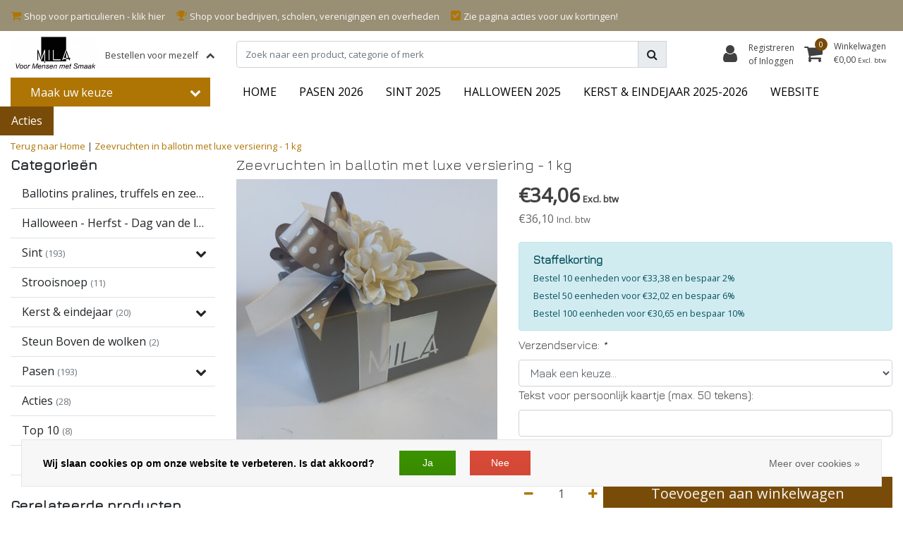

--- FILE ---
content_type: text/html;charset=utf-8
request_url: https://www.zoete-relatiegeschenken.be/zeevruchten-in-ballotin-1-kg.html
body_size: 16920
content:
<!DOCTYPE html>
<html lang="nl">
  <head>
  	
<title>Zeevruchten in ballotin eindejaar - 1 kg | online bestellen </title>
<meta name="description" content="Ballotin met zeevruchten - 1 kg
Verpakt met een luxe versiering." />
<meta name="keywords" content="ballotin, zeevruchten, kerstgeschenk, eindejaarsgeschenk, callebaut chocolade " />
<meta charset="utf-8">
<meta http-equiv="x-ua-compatible" content="ie=edge">
<meta name="viewport" content="width=device-width, initial-scale=1, maximum-scale=1, viewport-fit=cover, shrink-to-fit=no">
<meta name="apple-mobile-web-app-capable" content="yes">
<meta name="apple-mobile-web-app-status-bar-style" content="white">
<meta name="author" content="//www.instijlmedia.nl/">
<meta name="theme-color" content="#ffffff">
<meta name="MobileOptimized" content="320">
<meta name="HandheldFriendly" content="true">
<link rel="preconnect" href="//ajax.googleapis.com">
<link rel="preconnect" href="//cdn.webshopapp.com/">
<link rel="preconnect" href="//cdn.webshopapp.com/">	
<link rel="preconnect" href="//fonts.googleapis.com">
<link rel="preconnect" href="//fonts.gstatic.com" crossorigin>
<link rel="dns-prefetch" href="//ajax.googleapis.com">
<link rel="dns-prefetch" href="//cdn.webshopapp.com/">
<link rel="dns-prefetch" href="//cdn.webshopapp.com/">	
<link rel="dns-prefetch" href="//fonts.googleapis.com">
<link rel="dns-prefetch" href="//fonts.gstatic.com" crossorigin>

<link rel="shortcut icon" href="https://cdn.webshopapp.com/shops/300634/themes/173506/v/143417/assets/favicon.ico?20200727111402" type="image/x-icon" />
<link href='//fonts.googleapis.com/css?family=Open%20Sans:wght@500;700&display=swap' rel='stylesheet' type='text/css'>
<link href='//fonts.googleapis.com/css?family=Jura:wght@500;700&display=swap' rel='stylesheet' type='text/css'>

<link href='https://cdn.webshopapp.com/shops/300634/themes/173506/assets/bootstrap-min-ism.css?2026011519483420200902094932' rel='stylesheet' type='text/css' async="true">
<link href='https://cdn.webshopapp.com/shops/300634/themes/173506/assets/owl-carousel-ism.css?2026011519483420200902094932' rel='stylesheet' type='text/css' async="true">
<link href="https://cdn.webshopapp.com/shops/300634/themes/173506/assets/theme.css?2026011519483420200902094932?63" rel='stylesheet'>
<link href="https://cdn.webshopapp.com/shops/300634/themes/173506/assets/custom.css?202601151948342020090209493276" rel='stylesheet' type='text/css' />
<script type="application/ld+json">
{
  "@context": "https://schema.org",
  "@type": "WebSite",
  "url": "https://www.zoete-relatiegeschenken.be/",
  "potentialAction": {
    "@type": "SearchAction",
    "target": "https://www.zoete-relatiegeschenken.be/search/{q}",
    "query-input": "required name=q"
  }
}
</script>    <meta charset="utf-8"/>
<!-- [START] 'blocks/head.rain' -->
<!--

  (c) 2008-2026 Lightspeed Netherlands B.V.
  http://www.lightspeedhq.com
  Generated: 17-01-2026 @ 03:45:50

-->
<link rel="canonical" href="https://www.zoete-relatiegeschenken.be/zeevruchten-in-ballotin-1-kg.html"/>
<link rel="alternate" href="https://www.zoete-relatiegeschenken.be/index.rss" type="application/rss+xml" title="Nieuwe producten"/>
<link href="https://cdn.webshopapp.com/assets/cookielaw.css?2025-02-20" rel="stylesheet" type="text/css"/>
<meta name="robots" content="noodp,noydir"/>
<meta name="google-site-verification" content="W6B0SOqsSg3e4RxgrLS0FiGnss1-NT_g8pnuF5sqGRs"/>
<meta property="og:url" content="https://www.zoete-relatiegeschenken.be/zeevruchten-in-ballotin-1-kg.html?source=facebook"/>
<meta property="og:site_name" content="MILA - Zoete relatiegeschenken"/>
<meta property="og:title" content="Zeevruchten in ballotin eindejaar - 1 kg | online bestellen "/>
<meta property="og:description" content="Ballotin met zeevruchten - 1 kg<br />
Verpakt met een luxe versiering."/>
<meta property="og:image" content="https://cdn.webshopapp.com/shops/300634/files/484418718/zeevruchten-in-ballotin-met-luxe-versiering-1-kg.jpg"/>
<!--[if lt IE 9]>
<script src="https://cdn.webshopapp.com/assets/html5shiv.js?2025-02-20"></script>
<![endif]-->
<!-- [END] 'blocks/head.rain' -->
  </head>
  <body class="body op">
        <div class="wrapper overflow-hidden">
    <div class="pageMessages">
  <div aria-live="assertive" aria-atomic="true" class="alert-messages position-fixed">
    <div class="toast fade border-0" role="alert" data-autohide="false" data-delay="5000">
              	</div>
	</div>
</div>          <div id="resMenu" class="sidenav"> 
  <div class="d-flex border-bottom mb-2">
    <div class="menu-text">
      <a href="https://www.zoete-relatiegeschenken.be/" title="MILA - Zoete relatiegeschenken" class="text-body font-weight-bold">
        <strong class="font-weight-bold">Navigatie</strong>
      </a>
    </div>
    <div id="resMenuCloser" class="menu-close p-2">
      <i class="fa fa-lg fa-times"></i>
    </div>
  </div>
  <div class="clear"></div>
  <div id="resNav">
    <ul class="categories list-unstyled p-0 m-0">
      <li class="item homepage">
        <a href="https://www.zoete-relatiegeschenken.be/" title="MILA - Zoete relatiegeschenken"><strong class="font-weight-bold">Homepage</strong></a>
      </li>
            <li class="item category">
        <a href="https://www.zoete-relatiegeschenken.be/ballotins-pralines-truffels-en-zeevruchten/" title="Ballotins pralines, truffels en zeevruchten ">
          <div class="d-flex align-items-center justify-content-between">
            <strong class="font-weight-bold">Ballotins pralines, truffels en zeevruchten </strong>
                      </div>
        </a>
              </li>
            <li class="item category">
        <a href="https://www.zoete-relatiegeschenken.be/halloween-herfst-dag-van-de-leerkracht/" title="Halloween - Herfst - Dag van de leerkracht ">
          <div class="d-flex align-items-center justify-content-between">
            <strong class="font-weight-bold">Halloween - Herfst - Dag van de leerkracht </strong>
                      </div>
        </a>
              </li>
            <li class="item category">
        <a href="" title="Sint " onclick="return false;">
          <div class="d-flex align-items-center justify-content-between">
            <strong class="font-weight-bold">Sint </strong>
                        <i class="fa fa-chevron-right"></i>
                      </div>
        </a>
                <ul class="list-unstyled p-0 m-0">
          <li class="item goback">
        		<a href="" title="Sint " onclick="$(this).closest('ul').removeClass('nav-active');return false;"><span class="fa fa-chevron-left pr-2"></span><span class="text">Terug naar Menu</span></a>
          </li>
          <li class="item">
        		<a href="https://www.zoete-relatiegeschenken.be/sint/" title="Sint "><strong>Sint </strong></a>
          </li>
                    <li class="item">
            <a href="https://www.zoete-relatiegeschenken.be/sint/fondsenwerving-sint/" title="Fondsenwerving Sint"><div class="d-flex align-items-center justify-content-between"><span>Fondsenwerving Sint</span></div></a>
                      </li>
                    <li class="item">
            <a href="https://www.zoete-relatiegeschenken.be/sint/sinterklaaspakketjes/" title="Sinterklaaspakketjes"><div class="d-flex align-items-center justify-content-between"><span>Sinterklaaspakketjes</span></div></a>
                      </li>
                    <li class="item">
            <a href="https://www.zoete-relatiegeschenken.be/sint/luxe-sinterklaasgeschenken/" title="Luxe Sinterklaasgeschenken"><div class="d-flex align-items-center justify-content-between"><span>Luxe Sinterklaasgeschenken</span></div></a>
                      </li>
                    <li class="item">
            <a href="https://www.zoete-relatiegeschenken.be/sint/chocolade-sinterklaas-figuren/" title="Chocolade sinterklaas figuren"><div class="d-flex align-items-center justify-content-between"><span>Chocolade sinterklaas figuren</span></div></a>
                      </li>
                    <li class="item">
            <a href="https://www.zoete-relatiegeschenken.be/sint/chocolade-sinterklaas-figuren-verpakt/" title="Chocolade sinterklaas figuren verpakt"><div class="d-flex align-items-center justify-content-between"><span>Chocolade sinterklaas figuren verpakt</span></div></a>
                      </li>
                    <li class="item">
            <a href="https://www.zoete-relatiegeschenken.be/sint/zoo-diertjes-sint-caraque/" title="Zoo diertjes &amp; Sint caraque"><div class="d-flex align-items-center justify-content-between"><span>Zoo diertjes &amp; Sint caraque</span></div></a>
                      </li>
                    <li class="item">
            <a href="https://www.zoete-relatiegeschenken.be/sint/snoepgoed-sint/" title="Snoepgoed Sint"><div class="d-flex align-items-center justify-content-between"><span>Snoepgoed Sint</span></div></a>
                      </li>
                    <li class="item">
            <a href="https://www.zoete-relatiegeschenken.be/sint/sint-suikervrij-lactosevrij-glutenvrij/" title="Sint Suikervrij - Lactosevrij - Glutenvrij "><div class="d-flex align-items-center justify-content-between"><span>Sint Suikervrij - Lactosevrij - Glutenvrij </span></div></a>
                      </li>
                    <li class="item">
            <a href="https://www.zoete-relatiegeschenken.be/sint/groepsgeschenken-sint/" title="Groepsgeschenken - Sint"><div class="d-flex align-items-center justify-content-between"><span>Groepsgeschenken - Sint</span></div></a>
                      </li>
                    <li class="item">
            <a href="https://www.zoete-relatiegeschenken.be/sint/steun-boven-de-wolken/" title="Steun Boven de wolken "><div class="d-flex align-items-center justify-content-between"><span>Steun Boven de wolken </span></div></a>
                      </li>
                    <li class="item">
            <a href="https://www.zoete-relatiegeschenken.be/sint/verpakkingen-en-personalisering/" title="Verpakkingen en personalisering"><div class="d-flex align-items-center justify-content-between"><span>Verpakkingen en personalisering</span></div></a>
                      </li>
                  </ul>
              </li>
            <li class="item category">
        <a href="https://www.zoete-relatiegeschenken.be/strooisnoep/" title="Strooisnoep">
          <div class="d-flex align-items-center justify-content-between">
            <strong class="font-weight-bold">Strooisnoep</strong>
                      </div>
        </a>
              </li>
            <li class="item category">
        <a href="" title="Kerst &amp; eindejaar" onclick="return false;">
          <div class="d-flex align-items-center justify-content-between">
            <strong class="font-weight-bold">Kerst &amp; eindejaar</strong>
                        <i class="fa fa-chevron-right"></i>
                      </div>
        </a>
                <ul class="list-unstyled p-0 m-0">
          <li class="item goback">
        		<a href="" title="Kerst &amp; eindejaar" onclick="$(this).closest('ul').removeClass('nav-active');return false;"><span class="fa fa-chevron-left pr-2"></span><span class="text">Terug naar Menu</span></a>
          </li>
          <li class="item">
        		<a href="https://www.zoete-relatiegeschenken.be/kerst-eindejaar/" title="Kerst &amp; eindejaar"><strong>Kerst &amp; eindejaar</strong></a>
          </li>
                    <li class="item">
            <a href="https://www.zoete-relatiegeschenken.be/kerst-eindejaar/ballotins-en-luxe-boxen/" title="Ballotins en luxe boxen "><div class="d-flex align-items-center justify-content-between"><span>Ballotins en luxe boxen </span></div></a>
                      </li>
                    <li class="item">
            <a href="https://www.zoete-relatiegeschenken.be/kerst-eindejaar/kerst-en-eindejaarsgeschenken/" title="Kerst- en eindejaarsgeschenken"><div class="d-flex align-items-center justify-content-between"><span>Kerst- en eindejaarsgeschenken</span></div></a>
                      </li>
                  </ul>
              </li>
            <li class="item category">
        <a href="https://www.zoete-relatiegeschenken.be/steun-boven-de-wolken/" title="Steun Boven de wolken ">
          <div class="d-flex align-items-center justify-content-between">
            <strong class="font-weight-bold">Steun Boven de wolken </strong>
                      </div>
        </a>
              </li>
            <li class="item category">
        <a href="" title="Pasen" onclick="return false;">
          <div class="d-flex align-items-center justify-content-between">
            <strong class="font-weight-bold">Pasen</strong>
                        <i class="fa fa-chevron-right"></i>
                      </div>
        </a>
                <ul class="list-unstyled p-0 m-0">
          <li class="item goback">
        		<a href="" title="Pasen" onclick="$(this).closest('ul').removeClass('nav-active');return false;"><span class="fa fa-chevron-left pr-2"></span><span class="text">Terug naar Menu</span></a>
          </li>
          <li class="item">
        		<a href="https://www.zoete-relatiegeschenken.be/pasen/" title="Pasen"><strong>Pasen</strong></a>
          </li>
                    <li class="item">
            <a href="https://www.zoete-relatiegeschenken.be/pasen/fondsenwerving/" title="Fondsenwerving "><div class="d-flex align-items-center justify-content-between"><span>Fondsenwerving </span></div></a>
                      </li>
                    <li class="item">
            <a href="https://www.zoete-relatiegeschenken.be/pasen/kleine-paasgeschenkjes/" title="Kleine paasgeschenkjes"><div class="d-flex align-items-center justify-content-between"><span>Kleine paasgeschenkjes</span></div></a>
                      </li>
                    <li class="item">
            <a href="https://www.zoete-relatiegeschenken.be/pasen/luxe-paasgeschenken/" title="Luxe paasgeschenken"><div class="d-flex align-items-center justify-content-between"><span>Luxe paasgeschenken</span></div></a>
                      </li>
                    <li class="item">
            <a href="https://www.zoete-relatiegeschenken.be/pasen/paaseieren-en-paasfiguren/" title="Paaseieren en paasfiguren"><div class="d-flex align-items-center justify-content-between"><span>Paaseieren en paasfiguren</span></div></a>
                      </li>
                    <li class="item">
            <a href="https://www.zoete-relatiegeschenken.be/pasen/verpakte-paasfiguren/" title="Verpakte paasfiguren"><div class="d-flex align-items-center justify-content-between"><span>Verpakte paasfiguren</span></div></a>
                      </li>
                    <li class="item">
            <a href="https://www.zoete-relatiegeschenken.be/pasen/kleine-gevulde-paaseitjes/" title="Kleine gevulde paaseitjes"><div class="d-flex align-items-center justify-content-between"><span>Kleine gevulde paaseitjes</span></div></a>
                      </li>
                    <li class="item">
            <a href="https://www.zoete-relatiegeschenken.be/pasen/snoepgoed-pasen/" title="Snoepgoed pasen"><div class="d-flex align-items-center justify-content-between"><span>Snoepgoed pasen</span></div></a>
                      </li>
                    <li class="item">
            <a href="https://www.zoete-relatiegeschenken.be/pasen/suikervrij-glutenvrij-lactosevrij-pasen/" title="Suikervrij - glutenvrij - lactosevrij - Pasen"><div class="d-flex align-items-center justify-content-between"><span>Suikervrij - glutenvrij - lactosevrij - Pasen</span></div></a>
                      </li>
                    <li class="item">
            <a href="https://www.zoete-relatiegeschenken.be/pasen/groepsgeschenken-pasen/" title="Groepsgeschenken Pasen"><div class="d-flex align-items-center justify-content-between"><span>Groepsgeschenken Pasen</span></div></a>
                      </li>
                    <li class="item">
            <a href="https://www.zoete-relatiegeschenken.be/pasen/steun-boven-de-wolken/" title="Steun Boven de wolken "><div class="d-flex align-items-center justify-content-between"><span>Steun Boven de wolken </span></div></a>
                      </li>
                    <li class="item">
            <a href="https://www.zoete-relatiegeschenken.be/pasen/verpakkingen-en-personalisering/" title="Verpakkingen en personalisering"><div class="d-flex align-items-center justify-content-between"><span>Verpakkingen en personalisering</span></div></a>
                      </li>
                  </ul>
              </li>
            <li class="item category">
        <a href="https://www.zoete-relatiegeschenken.be/acties/" title="Acties">
          <div class="d-flex align-items-center justify-content-between">
            <strong class="font-weight-bold">Acties</strong>
                      </div>
        </a>
              </li>
            <li class="item category">
        <a href="https://www.zoete-relatiegeschenken.be/top-10/" title="Top 10">
          <div class="d-flex align-items-center justify-content-between">
            <strong class="font-weight-bold">Top 10</strong>
                      </div>
        </a>
              </li>
          </ul>
    <ul class="list-unstyled p-0 m-0">
      <li class="item lang">
                        <a href="" onclick="return false" title="Nederlands" class="language language-nl">
          <em>Taal:</em> Nederlands
        </a>
                          <span class="pe-7s-angle-down"></span>
        <ul class="submenu no-subs p-0">
          <li class="item goback">
        		<a href="" title="" onclick="$(this).closest('ul').removeClass('nav-active');return false;"><span class="fa fa-chevron-left pr-2"></span><span>Terug naar home</span></a>
          </li>
                                       </ul>
     </li>
      <li class="item lang">
                        <a href="" onclick="return false" title="eur" class="language language-EUR">
          <em>Valuta:</em> EUR - €
        </a>
                        <span class="pe-7s-angle-down"></span>
        <ul class="submenu no-subs p-0">
          <li class="item goback">
        		<a href="" title="" onclick="$(this).closest('ul').removeClass('nav-active');return false;"><span class="fa fa-chevron-left pr-2"></span><span>Terug naar home</span></a>
          </li>
                                         </ul>
      </li>
            <li class="item">
        <a href="https://www.zoete-relatiegeschenken.be/" title="HOME" class="itemlink">
          HOME
        </a>
      </li>
            <li class="item">
        <a href="https://www.zoete-relatiegeschenken.be/pasen/" title="PASEN 2026" class="itemlink">
          PASEN 2026
        </a>
      </li>
            <li class="item">
        <a href="https://www.zoete-relatiegeschenken.be/sint/" title="SINT 2025" class="itemlink">
          SINT 2025
        </a>
      </li>
            <li class="item">
        <a href="https://www.zoete-relatiegeschenken.be/halloween-herfst-dag-van-de-leerkracht/" title="HALLOWEEN 2025" class="itemlink">
          HALLOWEEN 2025
        </a>
      </li>
            <li class="item">
        <a href="https://www.zoete-relatiegeschenken.be/kerst-eindejaar/" title="KERST &amp; EINDEJAAR 2025-2026" class="itemlink">
          KERST & EINDEJAAR 2025-2026
        </a>
      </li>
            <li class="item">
        <a href="https://www.milawieze.com" title="WEBSITE" target="_blank" class="itemlink">
          WEBSITE
        </a>
      </li>
                    <li class="item">
          <a href="https://www.zoete-relatiegeschenken.be/acties/" title="Acties" class="itemlink">
            <strong class="font-weight-bold">Acties</strong>
          </a>
        </li>
                                  </ul>
    <ul class="list-unstyled p-0 m-0">
            <li class="item account">
         <a href="https://www.zoete-relatiegeschenken.be/account/" title="Inloggen">
          <span>Inloggen</span></a>
      </li>
      <li class="item compare"><a href="https://www.zoete-relatiegeschenken.be/compare/" title="Vergelijk"><span>Vergelijk producten</span></a></li>
            <li class="item cart">
         <a href="https://www.zoete-relatiegeschenken.be/account/wishlist/" title="Verlanglijst"><span>Verlanglijst</span>
        </a>
      </li>
            <li class="item cart">
         <a href="https://www.zoete-relatiegeschenken.be/cart/" title="Winkelwagen"><span>Winkelwagen</span>
        </a>
      </li>
    </ul>
  </div>
</div>      <header id="header" class="header header-pages">
  <div id="topnavWebshops">
  <!-- SLIDGE TOGGLE -->
  <div class="slideToggle bg-light">
    <div class="container-fluid pt-4">
      <div class="row">
        <div class="col-xs-12 col-md-6 col-xl-4">
                    <h5>Ik wil iets bestellen voor mezelf?</h5>
          <div class="d-flex">
                    <ul class="webshops list-unstyled pr-3">
                        <li class="webshop"><a href="https://www.milawebshop.be" target="_blank" class="text-body">webshop particulieren</a></li>
                      </ul>
                    </div>
                  </div>
        <div class="col-xs-12 pt-lg-0 col-xl-4 col-md-6">
          <!-- INLOGGEN -->
                    <h5>Inloggen</h5>
          <div class="login">
            <form action="https://www.zoete-relatiegeschenken.be/account/loginPost/" method="post" id="form_login">
              <input type="hidden" name="key" value="37eb12d19daef368d11a8acc778afab1">
              <div class="input form-group">
                <input type="hidden" name="type" value="login">
                <input type="text" name="email" value="E-mail" onfocus="if(this.value=='E-mail'){this.value='';};" class="form-control mb-2">
                <input type="password" name="password" value="Wachtwoord" onfocus="if(this.value=='Wachtwoord'){this.value='';};" id="password" class="form-control">
                <a href="https://www.zoete-relatiegeschenken.be/account/password/" class="forgot-password" title="Wachtwoord vergeten?"><small id="passwordHelp" class="form-text text-muted">Wachtwoord vergeten?</small></a>
              </div>
              <div class="register">
                <button type="submit" class="btn btn-secondary no-effect top-btn gui-button-facebook" title="Inloggen"><span>Inloggen</span><i class="pe-7s-angle-right"></i></button>
              </div>
            </form>
          </div>
                    <!-- /INLOGGEN -->
        </div>
                <div class="col-xs-12 pt-4 pt-lg-0 col-md-6 col-xl-4">
          <h5>Nieuwe zakelijke klant?</h5>
          <p class="register-text">Nog geen account voor uw bedrijf, vereniging, school of overheidsinstelling?  Maak er hier dan snel één aan.</p>
          <ul class="ism_usps list-unstyled">
            <li class="usp"><i class="icon fa fa-check"></i><span class="usp-text text-muted ml-2">Al je bestellingen op 1 plaats</span></li>
            <li class="usp"><i class="icon fa fa-check"></i><span class="usp-text text-muted ml-2">Het bestelproces gaat nog sneller</span></li>
            <li class="usp"><i class="icon fa fa-check"></i><span class="usp-text text-muted ml-2">Je winkelwagen is altijd en overal opgeslagen</span></li>
          </ul>
          <div class="register">
            <a class="btn btn-secondary no-effect top-btn" href="https://www.zoete-relatiegeschenken.be/account/register/"><span>Registreren</span><i class="pe-7s-angle-right"></i></a>
          </div>
        </div>
                <div class="col-12">
          <div class="bg-light border-top text-center mt-3 py-1">
            <a href="" title="" onclick="$('.slideToggle').slideUp('slow');$('.overlay-bg').removeClass('open');return false;" class="text-body">
              <i class="fa fa-times mr-1"></i>
              <small>Sluiten</small>
            </a>
          </div>
        </div>
      </div>
    </div>
  </div>
</div>  	      <div class="usp-nav">
   <div class="container-fluid">
      <div class="row">
         <div class="col-xl-9 col-12 align-self-center">
            <div class="usp-inner">
               <div class="ism_usps d-md-flex text-md-left text-center">
    <div class="usp text-truncate pr-3">
    <a href="https://www.milawebshop.be/">  		<i class="fa fa-shopping-cart"></i>
    	<span>Shop voor particulieren - klik hier</span>
    </a>  </div>
    <div class="usp text-truncate pr-3">
    <a href="https://www.zoete-relatiegeschenken.be/">  		<i class="fa fa-trophy"></i>
    	<span>Shop voor bedrijven, scholen, verenigingen en overheden</span>
    </a>  </div>
    <div class="usp text-truncate pr-3">
    <a href="https://www.zoete-relatiegeschenken.be/acties/">  		<i class="fa fa-check-square"></i>
    	<span>Zie pagina acties voor uw kortingen!</span>
    </a>  </div>
  </div>
            </div>
         </div>
                  <div class="col-xl-3 d-xl-block d-none">
            <div class="d-flex justify-content-end">
                                          </div>
         </div>
               </div>
   </div>
</div>
        <div class="header-nav">
      <div class="container-fluid">
          <div class="header-inner position-relative">
             <div class="row">
                <div id="logo" class="col-xl-3 col-md-4 col-6 d-inline-flex justify-content-between align-items-center">
                   <div class="logo py-2">
                     <div class="logo-inner">
                        <a href="https://www.zoete-relatiegeschenken.be/" title="MILA - Zoete relatiegeschenken">
                                                <img src="https://cdn.webshopapp.com/shops/300634/themes/173506/v/469588/assets/logo.png?20210117123749" alt="logo" class="img-responsive" />
                                                </a>
                     </div>
                   </div>
                                    <div class="webshops">
                    <a href="" title="" onclick="$('.slideToggle').slideToggle('slow');$('.overlay-bg').toggleClass('open');return false;" class="small text-truncate pl-2">
                    	<span class="text pr-2">Bestellen voor mezelf</span>
                    	<i class="fas fa-chevron-up" aria-hidden="true"></i>
                    </a>
                  </div>
                               </div>
               <div class="d-xl-none d-inline-flex col-md-8 col-6 align-items-center justify-content-end">
              	 <div class="cart-button text-center">
                    <a href="https://www.zoete-relatiegeschenken.be/account/" title="Rekening" class="menu-icon link link-account normal-link">
                      <div class="icon icon-cart">
                        <i class="fa fa-lg fa-user" aria-hidden="true"></i>
                      </div>
                      <span class="menu-text d-block small">Inloggen</span>
                    </a>
                </div>	
                 <div class="cart-button text-center">
                    <a href="https://www.zoete-relatiegeschenken.be/cart/" title="Winkelwagen" class="menu-icon">
                      <div class="icon icon-cart position-relative">
                        <i class="fa fa-lg fa-shopping-cart" aria-hidden="true"></i>
                        <div class="cart-count rounded-circle"><span>0</span></div>
                      </div>
                      <span class="menu-text d-block small">Winkelwagen</span>
                    </a>
                	</div>
                 	<div id="resNavOpener" class="link link-menu" data-target="#resMenu">
                    <div class="menu-icon">
                      <div class="buttonContainer">
                        <div class="miniBar"></div>
                        <div class="miniBar middle"></div>
                        <div class="miniBar"></div>
                      </div>
                      <span class="menu-text small">Menu</span>
                    </div>
                	</div>
               </div>
               <div id="search" class="col-xl-6 d-none d-flex align-items-center">
                  
<div class="live-catsearch w-100">
   <div class="searchnav hallmark">
      <form action="https://www.zoete-relatiegeschenken.be/search/" method="get" id="formSearch" class="position-relative">
        <div class="search-inner-bar input-group">
           <input type="search" name="q" autocomplete="off" value="" class="form-control" placeholder="Zoek naar een product, categorie of merk" />
          <div class="input-group-append">
            <div class="input-group-text rounded-0">
              <a href="" onclick="return false;" title="Zoeken" class="text-body">
          			<i class="fas fa-search"></i>
              </a>
            </div>
          </div>
        </div>
        <div class="autocomplete hide">
                      <div class="available-cats p-2 mb-2">
             <strong class="d-block text-center mb-2">Maak uw keuze</strong>
              <a href="javascript:void(0)" class="btn btn-primary btn-sm search-filtercat mb-1 active" data-category-url="https://www.zoete-relatiegeschenken.be/search/"><span class="font-weight-normal">Alle categorieën</span></a>
                            <a href="javascript:void(0)" class="btn btn-primary btn-sm search-filtercat mb-1" data-category-url="https://www.zoete-relatiegeschenken.be/pasen/"><span class="font-weight-normal">pasen </span></a>
                            <a href="javascript:void(0)" class="btn btn-primary btn-sm search-filtercat mb-1" data-category-url="https://www.zoete-relatiegeschenken.be/sint/"><span class="font-weight-normal">sint </span></a>
                         </div>
                     <div class="search-title-box all bg-light py-2 px-3">
              <span>Alle categorieën <i><em>(0)</em></i></span>
           </div>
          <div class="products products-livesearch row px-3 mb-3 clearfix"></div>
          <div class="notfound hide p-3">Geen producten gevonden...</div>
          <div class="more px-3 mb-3 clear">
          	<a class="btn btn-secondary btn-sm result-btn livesearch" href="https://www.zoete-relatiegeschenken.be/search/">
              <span>Bekijk alle resultaten</span>
            </a>
          </div>
        </div>
      </form>
   </div>
</div>
               </div>
               <div id="cart" class=" col-xl-3 col-md-4 col-2 d-xl-flex d-none align-items-center justify-content-end">
                 <div class="cart-tabs cartlist">
                   <ul class="nav align-items-center border-bottom-0">
                     <li class="nav-item dropdown link-account account">
                       <a href="https://www.zoete-relatiegeschenken.be/account/" title="Inloggen" class="nav-link px-1 text-decoration-none">
                         <div class="border-icon d-flex rounded-0">
                            <div class="icon icon-login mr-3 align-self-center">
                               <i class="fa fa-user h3 m-0"></i>
                            </div>
                            <div class="menu-text text-left small align-self-center text-truncate">
                                                             	<span class="d-block">Registreren</span>
                               	<span>of Inloggen</span>
                                                          </div>
                         </div>
                      </a>
                    </li>
                    <li class="nav-item dropdown link-cart">
                       <a href="https://www.zoete-relatiegeschenken.be/cart/" title="Winkelwagen" class="nav-link text-decoration-none p-0">
                         	<div class="border-icon d-flex p-2 rounded-0">
                            <div class="icon icon-login mr-3 align-self-center position-relative">
                               <i class="fa fa-shopping-cart h3 mb-0"></i>
                               <div class="cart-count rounded-circle"><span>0</span></div>
                            </div>
                            <div class="menu-text text-left small align-self-center text-truncate">
                               <span class="d-block">Winkelwagen</span>
                                                              <span>€0,00</span> <small class="shipping-cost d-inline-block collection">Excl. btw</small>                                                           </div>
                         	</div>
                      	</a>
                                             <div class="dropdown-menu dropdown-menu-right rounded-0 pb-0">
                         <div class="ism-dropdown-content px-3 pt-2 pb-3">
                                                    <div class="submenu empty-cart">
                             <div class="submenu-header">
                               <div class="cart-title d-flex justify-content-between"><span>Winkelwagen</span><small class="items text-muted">0 Producten</small></div>
                             </div>
                             <div class="dropdown-divider"></div>
                             <div class="dropdown-content">
                              	<div class="cart-content"><p>U heeft geen artikelen in uw winkelwagen</p></div>
                             </div>
                           </div>
                                                 		</div>
                       </div>
                                           </li>
                   </ul>
                 </div>
               </div>
          </div>
        </div>
      </div>
          </div>
        			          <nav id="navigation" class="d-xl-block d-none">
  <div class="container-fluid position-relative">
    <div class="mainnav categories navbar p-0">
      <ul class="nav row w-100">
              <li class="main-item nav-item col-3 main-category subs">
          <a href="" title="Categorieën" onclick="return false" class="btn btn-dark align-items-center text-left w-100 rounded-0">
            <span class="flex-grow-1 text-truncate">Maak uw keuze</span>
            <div class="icon-down text-right"><i class="fa fa-chevron-down"></i></div>
          </a>
          <div class="navigation no-hover no-subs">
            <ul class="list-unstyled p-0 m-0">
                                                        <li class="item no-subs no-subsub">
                <a href="https://www.zoete-relatiegeschenken.be/ballotins-pralines-truffels-en-zeevruchten/" title="Ballotins pralines, truffels en zeevruchten "><span class="text-truncate">Ballotins pralines, truffels en zeevruchten </span></a>
                              </li>
                                                        <li class="item no-subs no-subsub">
                <a href="https://www.zoete-relatiegeschenken.be/halloween-herfst-dag-van-de-leerkracht/" title="Halloween - Herfst - Dag van de leerkracht "><span class="text-truncate">Halloween - Herfst - Dag van de leerkracht </span></a>
                              </li>
                                                        <li class="item subs no-subsub">
                <a href="https://www.zoete-relatiegeschenken.be/sint/" title="Sint "><span class="text-truncate">Sint </span></a>
                                <div class="subnav">
                                    <ul class="subnav-col list-unstyled m-0">
                                          <li class="subitem">
                        <a href="https://www.zoete-relatiegeschenken.be/sint/fondsenwerving-sint/" title="Fondsenwerving Sint"><strong class="font-weight-bold">Fondsenwerving Sint</strong></a>
                                              </li>
                                          <li class="subitem">
                        <a href="https://www.zoete-relatiegeschenken.be/sint/sinterklaaspakketjes/" title="Sinterklaaspakketjes"><strong class="font-weight-bold">Sinterklaaspakketjes</strong></a>
                                              </li>
                                          <li class="subitem">
                        <a href="https://www.zoete-relatiegeschenken.be/sint/luxe-sinterklaasgeschenken/" title="Luxe Sinterklaasgeschenken"><strong class="font-weight-bold">Luxe Sinterklaasgeschenken</strong></a>
                                              </li>
                                      </ul>
                                    <ul class="subnav-col list-unstyled m-0">
                                          <li class="subitem">
                        <a href="https://www.zoete-relatiegeschenken.be/sint/chocolade-sinterklaas-figuren/" title="Chocolade sinterklaas figuren"><strong class="font-weight-bold">Chocolade sinterklaas figuren</strong></a>
                                              </li>
                                          <li class="subitem">
                        <a href="https://www.zoete-relatiegeschenken.be/sint/chocolade-sinterklaas-figuren-verpakt/" title="Chocolade sinterklaas figuren verpakt"><strong class="font-weight-bold">Chocolade sinterklaas figuren verpakt</strong></a>
                                              </li>
                                          <li class="subitem">
                        <a href="https://www.zoete-relatiegeschenken.be/sint/zoo-diertjes-sint-caraque/" title="Zoo diertjes &amp; Sint caraque"><strong class="font-weight-bold">Zoo diertjes &amp; Sint caraque</strong></a>
                                              </li>
                                      </ul>
                                    <ul class="subnav-col list-unstyled m-0">
                                          <li class="subitem">
                        <a href="https://www.zoete-relatiegeschenken.be/sint/snoepgoed-sint/" title="Snoepgoed Sint"><strong class="font-weight-bold">Snoepgoed Sint</strong></a>
                                              </li>
                                          <li class="subitem">
                        <a href="https://www.zoete-relatiegeschenken.be/sint/sint-suikervrij-lactosevrij-glutenvrij/" title="Sint Suikervrij - Lactosevrij - Glutenvrij "><strong class="font-weight-bold">Sint Suikervrij - Lactosevrij - Glutenvrij </strong></a>
                                              </li>
                                          <li class="subitem">
                        <a href="https://www.zoete-relatiegeschenken.be/sint/groepsgeschenken-sint/" title="Groepsgeschenken - Sint"><strong class="font-weight-bold">Groepsgeschenken - Sint</strong></a>
                                              </li>
                                      </ul>
                                                      <div class="clearfix"></div>
                                    <div class="all-categories">
                    <a href="https://www.zoete-relatiegeschenken.be/sint/" title="Sint " class="btn btn-normal btn-sm no-effect"><span>View all Sint </span><i class="pe-7s-angle-right"></i></a>
                  </div>
                                                    </div>
                              </li>
                                                        <li class="item no-subs no-subsub">
                <a href="https://www.zoete-relatiegeschenken.be/strooisnoep/" title="Strooisnoep"><span class="text-truncate">Strooisnoep</span></a>
                              </li>
                                                        <li class="item subs no-subsub">
                <a href="https://www.zoete-relatiegeschenken.be/kerst-eindejaar/" title="Kerst &amp; eindejaar"><span class="text-truncate">Kerst &amp; eindejaar</span></a>
                                <div class="subnav">
                                    <ul class="subnav-col list-unstyled m-0">
                                          <li class="subitem">
                        <a href="https://www.zoete-relatiegeschenken.be/kerst-eindejaar/ballotins-en-luxe-boxen/" title="Ballotins en luxe boxen "><strong class="font-weight-bold">Ballotins en luxe boxen </strong></a>
                                              </li>
                                      </ul>
                                    <ul class="subnav-col list-unstyled m-0">
                                          <li class="subitem">
                        <a href="https://www.zoete-relatiegeschenken.be/kerst-eindejaar/kerst-en-eindejaarsgeschenken/" title="Kerst- en eindejaarsgeschenken"><strong class="font-weight-bold">Kerst- en eindejaarsgeschenken</strong></a>
                                              </li>
                                      </ul>
                                                      <div class="clearfix"></div>
                                                    </div>
                              </li>
                                                        <li class="item no-subs no-subsub">
                <a href="https://www.zoete-relatiegeschenken.be/steun-boven-de-wolken/" title="Steun Boven de wolken "><span class="text-truncate">Steun Boven de wolken </span></a>
                              </li>
                                                        <li class="item subs no-subsub">
                <a href="https://www.zoete-relatiegeschenken.be/pasen/" title="Pasen"><span class="text-truncate">Pasen</span></a>
                                <div class="subnav">
                                    <ul class="subnav-col list-unstyled m-0">
                                          <li class="subitem">
                        <a href="https://www.zoete-relatiegeschenken.be/pasen/fondsenwerving/" title="Fondsenwerving "><strong class="font-weight-bold">Fondsenwerving </strong></a>
                                              </li>
                                          <li class="subitem">
                        <a href="https://www.zoete-relatiegeschenken.be/pasen/kleine-paasgeschenkjes/" title="Kleine paasgeschenkjes"><strong class="font-weight-bold">Kleine paasgeschenkjes</strong></a>
                                              </li>
                                          <li class="subitem">
                        <a href="https://www.zoete-relatiegeschenken.be/pasen/luxe-paasgeschenken/" title="Luxe paasgeschenken"><strong class="font-weight-bold">Luxe paasgeschenken</strong></a>
                                              </li>
                                      </ul>
                                    <ul class="subnav-col list-unstyled m-0">
                                          <li class="subitem">
                        <a href="https://www.zoete-relatiegeschenken.be/pasen/paaseieren-en-paasfiguren/" title="Paaseieren en paasfiguren"><strong class="font-weight-bold">Paaseieren en paasfiguren</strong></a>
                                              </li>
                                          <li class="subitem">
                        <a href="https://www.zoete-relatiegeschenken.be/pasen/verpakte-paasfiguren/" title="Verpakte paasfiguren"><strong class="font-weight-bold">Verpakte paasfiguren</strong></a>
                                              </li>
                                          <li class="subitem">
                        <a href="https://www.zoete-relatiegeschenken.be/pasen/kleine-gevulde-paaseitjes/" title="Kleine gevulde paaseitjes"><strong class="font-weight-bold">Kleine gevulde paaseitjes</strong></a>
                                              </li>
                                      </ul>
                                    <ul class="subnav-col list-unstyled m-0">
                                          <li class="subitem">
                        <a href="https://www.zoete-relatiegeschenken.be/pasen/snoepgoed-pasen/" title="Snoepgoed pasen"><strong class="font-weight-bold">Snoepgoed pasen</strong></a>
                                              </li>
                                          <li class="subitem">
                        <a href="https://www.zoete-relatiegeschenken.be/pasen/suikervrij-glutenvrij-lactosevrij-pasen/" title="Suikervrij - glutenvrij - lactosevrij - Pasen"><strong class="font-weight-bold">Suikervrij - glutenvrij - lactosevrij - Pasen</strong></a>
                                              </li>
                                          <li class="subitem">
                        <a href="https://www.zoete-relatiegeschenken.be/pasen/groepsgeschenken-pasen/" title="Groepsgeschenken Pasen"><strong class="font-weight-bold">Groepsgeschenken Pasen</strong></a>
                                              </li>
                                      </ul>
                                                      <div class="clearfix"></div>
                                    <div class="all-categories">
                    <a href="https://www.zoete-relatiegeschenken.be/pasen/" title="Pasen" class="btn btn-normal btn-sm no-effect"><span>View all Pasen</span><i class="pe-7s-angle-right"></i></a>
                  </div>
                                                    </div>
                              </li>
                                                        <li class="item no-subs no-subsub">
                <a href="https://www.zoete-relatiegeschenken.be/acties/" title="Acties"><span class="text-truncate">Acties</span></a>
                              </li>
                                        </ul>
          </div>
        </li>
                          <li class="main-item nav-item">
          <a href="https://www.zoete-relatiegeschenken.be/" title="HOME" class="nav-link">
            <span>HOME</span>
          </a>
        </li>
              <li class="main-item nav-item">
          <a href="https://www.zoete-relatiegeschenken.be/pasen/" title="PASEN 2026" class="nav-link">
            <span>PASEN 2026</span>
          </a>
        </li>
              <li class="main-item nav-item">
          <a href="https://www.zoete-relatiegeschenken.be/sint/" title="SINT 2025" class="nav-link">
            <span>SINT 2025</span>
          </a>
        </li>
              <li class="main-item nav-item">
          <a href="https://www.zoete-relatiegeschenken.be/halloween-herfst-dag-van-de-leerkracht/" title="HALLOWEEN 2025" class="nav-link">
            <span>HALLOWEEN 2025</span>
          </a>
        </li>
              <li class="main-item nav-item">
          <a href="https://www.zoete-relatiegeschenken.be/kerst-eindejaar/" title="KERST &amp; EINDEJAAR 2025-2026" class="nav-link">
            <span>KERST & EINDEJAAR 2025-2026</span>
          </a>
        </li>
              <li class="main-item nav-item">
          <a href="https://www.milawieze.com" title="WEBSITE" target="_blank" class="nav-link">
            <span>WEBSITE</span>
          </a>
        </li>
                    <li class="main-item nav-item btn-primary">
          <a href="https://www.zoete-relatiegeschenken.be/acties/" title="Acties" class="nav-link text-white">
            <span>Acties</span>
          </a>
        </li>
            </ul>
    </div>
  </div>
</nav>              </header>      <main id="main" class="page up">
        <div class="container-fluid">
                    	<div itemscope itemtype="https://schema.org/Product">
  <meta itemprop="name" content="Zeevruchten in ballotin met luxe versiering - 1 kg">
  <meta itemprop="url" content="https://www.zoete-relatiegeschenken.be/zeevruchten-in-ballotin-1-kg.html">
    <meta itemprop="description" content="Ballotin met zeevruchten - 1 kg<br />
Verpakt met een luxe versiering." />  <meta itemprop="image" content="https://cdn.webshopapp.com/shops/300634/files/484418718/300x300x2/zeevruchten-in-ballotin-met-luxe-versiering-1-kg.jpg" />  
    <meta itemprop="mpn" content="EIEWMIL044" />  <meta itemprop="sku" content="0" />  <div itemprop="offers" itemscope itemtype="https://schema.org/Offer">
    <meta itemprop="url" content="https://www.zoete-relatiegeschenken.be/zeevruchten-in-ballotin-1-kg.html">
    <meta itemprop="priceValidUntil" content='2027-01-17'>
    <meta itemprop="priceCurrency" content="EUR">
    <meta itemprop="price" content="34.06" />
    <meta itemprop="itemCondition" itemscope itemtype="https://schema.org/OfferItemCondition" content="https://schema.org/NewCondition"/>
   	    <meta itemprop="availability" content="http://schema.org/InStock"/>
    <meta itemprop="inventoryLevel" content="99998" />
      </div>
  </div>
<div id="product" class="product">
    <div class="product-top">
      <div class="row">
        <div class="col-12 clearfix text-left">
          <div class="breadcrumbs">
                        <a href="https://www.zoete-relatiegeschenken.be/" title=""><span>Terug naar Home</span></a> |
                                   	<a href="https://www.zoete-relatiegeschenken.be/zeevruchten-in-ballotin-1-kg.html" class="crumb active last" title="Zeevruchten in ballotin met luxe versiering - 1 kg">Zeevruchten in ballotin met luxe versiering - 1 kg</a>
                      </div>
        </div>
        <div id="sidenav" class="col-xl-3 d-xl-block d-none">
        	<aside class="sidebar">
  <div class="sidebar-inner">
            <div class="widget widget-categories">
      <div class="title-box my-0 h5 d-block nav-link overflow-hidden pt-0 px-0 w-100">
        <div class="text-body text-decoration-none d-flex">
        	<strong class="flex-grow-1 text-truncate">Categorieën</strong>
        </div>
      </div>
      <ul id="sidecategories" class="categories nav flex-column overflow-hidden">
                <li class="nav-item nav-category border-bottom w-100">
          <div class="d-flex align-items-center">
            <a href="https://www.zoete-relatiegeschenken.be/ballotins-pralines-truffels-en-zeevruchten/" title="" class="nav-link text-body flex-grow-1 w-100 text-truncate">
              <span class="text-truncate">Ballotins pralines, truffels en zeevruchten  <small class="text-muted">(16)</small></span>
            </a>
                      </div>
                  </li>
                <li class="nav-item nav-category border-bottom w-100">
          <div class="d-flex align-items-center">
            <a href="https://www.zoete-relatiegeschenken.be/halloween-herfst-dag-van-de-leerkracht/" title="" class="nav-link text-body flex-grow-1 w-100 text-truncate">
              <span class="text-truncate">Halloween - Herfst - Dag van de leerkracht  <small class="text-muted">(13)</small></span>
            </a>
                      </div>
                  </li>
                <li class="nav-item nav-category border-bottom w-100">
          <div class="d-flex align-items-center">
            <a href="https://www.zoete-relatiegeschenken.be/sint/" title="" class="nav-link text-body flex-grow-1 w-100 text-truncate">
              <span class="text-truncate">Sint  <small class="text-muted">(193)</small></span>
            </a>
                        <div class="icon-down text-right">
              <a href="https://www.zoete-relatiegeschenken.be/sint/" title="" class="text-body collapsed" data-toggle="collapse" data-target="#category-10173733" aria-expanded="false" aria-controls="category-10173733"><i class="fa fa-chevron-down"></i></a>
            </div>
                      </div>
                    <div id="category-10173733" class="collapse multi-collapse" data-parent="#sidecategories">
            <ul class="nav flex-column overflow-hidden pl-2">
                            <li class="nav-item nav-category w-100">
                <div class="d-flex align-items-center">
                  <a href="https://www.zoete-relatiegeschenken.be/sint/fondsenwerving-sint/" title="Fondsenwerving Sint" class="nav-link flex-grow-1 w-100 text-truncate">
                    <span class="text-truncate">Fondsenwerving Sint <small class="text-muted">(17)</small></span>
                  </a>
                                  </div>
                              </li>
                            <li class="nav-item nav-category w-100">
                <div class="d-flex align-items-center">
                  <a href="https://www.zoete-relatiegeschenken.be/sint/sinterklaaspakketjes/" title="Sinterklaaspakketjes" class="nav-link flex-grow-1 w-100 text-truncate">
                    <span class="text-truncate">Sinterklaaspakketjes <small class="text-muted">(24)</small></span>
                  </a>
                                  </div>
                              </li>
                            <li class="nav-item nav-category w-100">
                <div class="d-flex align-items-center">
                  <a href="https://www.zoete-relatiegeschenken.be/sint/luxe-sinterklaasgeschenken/" title="Luxe Sinterklaasgeschenken" class="nav-link flex-grow-1 w-100 text-truncate">
                    <span class="text-truncate">Luxe Sinterklaasgeschenken <small class="text-muted">(30)</small></span>
                  </a>
                                  </div>
                              </li>
                            <li class="nav-item nav-category w-100">
                <div class="d-flex align-items-center">
                  <a href="https://www.zoete-relatiegeschenken.be/sint/chocolade-sinterklaas-figuren/" title="Chocolade sinterklaas figuren" class="nav-link flex-grow-1 w-100 text-truncate">
                    <span class="text-truncate">Chocolade sinterklaas figuren <small class="text-muted">(31)</small></span>
                  </a>
                                  </div>
                              </li>
                            <li class="nav-item nav-category w-100">
                <div class="d-flex align-items-center">
                  <a href="https://www.zoete-relatiegeschenken.be/sint/chocolade-sinterklaas-figuren-verpakt/" title="Chocolade sinterklaas figuren verpakt" class="nav-link flex-grow-1 w-100 text-truncate">
                    <span class="text-truncate">Chocolade sinterklaas figuren verpakt <small class="text-muted">(22)</small></span>
                  </a>
                                  </div>
                              </li>
                            <li class="nav-item nav-category w-100">
                <div class="d-flex align-items-center">
                  <a href="https://www.zoete-relatiegeschenken.be/sint/zoo-diertjes-sint-caraque/" title="Zoo diertjes &amp; Sint caraque" class="nav-link flex-grow-1 w-100 text-truncate">
                    <span class="text-truncate">Zoo diertjes &amp; Sint caraque <small class="text-muted">(19)</small></span>
                  </a>
                                  </div>
                              </li>
                            <li class="nav-item nav-category w-100">
                <div class="d-flex align-items-center">
                  <a href="https://www.zoete-relatiegeschenken.be/sint/snoepgoed-sint/" title="Snoepgoed Sint" class="nav-link flex-grow-1 w-100 text-truncate">
                    <span class="text-truncate">Snoepgoed Sint <small class="text-muted">(45)</small></span>
                  </a>
                                  </div>
                              </li>
                            <li class="nav-item nav-category w-100">
                <div class="d-flex align-items-center">
                  <a href="https://www.zoete-relatiegeschenken.be/sint/sint-suikervrij-lactosevrij-glutenvrij/" title="Sint Suikervrij - Lactosevrij - Glutenvrij " class="nav-link flex-grow-1 w-100 text-truncate">
                    <span class="text-truncate">Sint Suikervrij - Lactosevrij - Glutenvrij  <small class="text-muted">(5)</small></span>
                  </a>
                                  </div>
                              </li>
                            <li class="nav-item nav-category w-100">
                <div class="d-flex align-items-center">
                  <a href="https://www.zoete-relatiegeschenken.be/sint/groepsgeschenken-sint/" title="Groepsgeschenken - Sint" class="nav-link flex-grow-1 w-100 text-truncate">
                    <span class="text-truncate">Groepsgeschenken - Sint <small class="text-muted">(5)</small></span>
                  </a>
                                  </div>
                              </li>
                            <li class="nav-item nav-category w-100">
                <div class="d-flex align-items-center">
                  <a href="https://www.zoete-relatiegeschenken.be/sint/steun-boven-de-wolken/" title="Steun Boven de wolken " class="nav-link flex-grow-1 w-100 text-truncate">
                    <span class="text-truncate">Steun Boven de wolken  <small class="text-muted">(2)</small></span>
                  </a>
                                  </div>
                              </li>
                            <li class="nav-item nav-category w-100">
                <div class="d-flex align-items-center">
                  <a href="https://www.zoete-relatiegeschenken.be/sint/verpakkingen-en-personalisering/" title="Verpakkingen en personalisering" class="nav-link flex-grow-1 w-100 text-truncate">
                    <span class="text-truncate">Verpakkingen en personalisering <small class="text-muted">(15)</small></span>
                  </a>
                                  </div>
                              </li>
                          </ul>
          </div>
                  </li>
                <li class="nav-item nav-category border-bottom w-100">
          <div class="d-flex align-items-center">
            <a href="https://www.zoete-relatiegeschenken.be/strooisnoep/" title="" class="nav-link text-body flex-grow-1 w-100 text-truncate">
              <span class="text-truncate">Strooisnoep <small class="text-muted">(11)</small></span>
            </a>
                      </div>
                  </li>
                <li class="nav-item nav-category border-bottom w-100">
          <div class="d-flex align-items-center">
            <a href="https://www.zoete-relatiegeschenken.be/kerst-eindejaar/" title="" class="nav-link text-body flex-grow-1 w-100 text-truncate">
              <span class="text-truncate">Kerst &amp; eindejaar <small class="text-muted">(20)</small></span>
            </a>
                        <div class="icon-down text-right">
              <a href="https://www.zoete-relatiegeschenken.be/kerst-eindejaar/" title="" class="text-body collapsed" data-toggle="collapse" data-target="#category-10173718" aria-expanded="false" aria-controls="category-10173718"><i class="fa fa-chevron-down"></i></a>
            </div>
                      </div>
                    <div id="category-10173718" class="collapse multi-collapse" data-parent="#sidecategories">
            <ul class="nav flex-column overflow-hidden pl-2">
                            <li class="nav-item nav-category w-100">
                <div class="d-flex align-items-center">
                  <a href="https://www.zoete-relatiegeschenken.be/kerst-eindejaar/ballotins-en-luxe-boxen/" title="Ballotins en luxe boxen " class="nav-link flex-grow-1 w-100 text-truncate">
                    <span class="text-truncate">Ballotins en luxe boxen  <small class="text-muted">(16)</small></span>
                  </a>
                                  </div>
                              </li>
                            <li class="nav-item nav-category w-100">
                <div class="d-flex align-items-center">
                  <a href="https://www.zoete-relatiegeschenken.be/kerst-eindejaar/kerst-en-eindejaarsgeschenken/" title="Kerst- en eindejaarsgeschenken" class="nav-link flex-grow-1 w-100 text-truncate">
                    <span class="text-truncate">Kerst- en eindejaarsgeschenken <small class="text-muted">(24)</small></span>
                  </a>
                                  </div>
                              </li>
                          </ul>
          </div>
                  </li>
                <li class="nav-item nav-category border-bottom w-100">
          <div class="d-flex align-items-center">
            <a href="https://www.zoete-relatiegeschenken.be/steun-boven-de-wolken/" title="" class="nav-link text-body flex-grow-1 w-100 text-truncate">
              <span class="text-truncate">Steun Boven de wolken  <small class="text-muted">(2)</small></span>
            </a>
                      </div>
                  </li>
                <li class="nav-item nav-category border-bottom w-100">
          <div class="d-flex align-items-center">
            <a href="https://www.zoete-relatiegeschenken.be/pasen/" title="" class="nav-link text-body flex-grow-1 w-100 text-truncate">
              <span class="text-truncate">Pasen <small class="text-muted">(193)</small></span>
            </a>
                        <div class="icon-down text-right">
              <a href="https://www.zoete-relatiegeschenken.be/pasen/" title="" class="text-body collapsed" data-toggle="collapse" data-target="#category-10167829" aria-expanded="false" aria-controls="category-10167829"><i class="fa fa-chevron-down"></i></a>
            </div>
                      </div>
                    <div id="category-10167829" class="collapse multi-collapse" data-parent="#sidecategories">
            <ul class="nav flex-column overflow-hidden pl-2">
                            <li class="nav-item nav-category w-100">
                <div class="d-flex align-items-center">
                  <a href="https://www.zoete-relatiegeschenken.be/pasen/fondsenwerving/" title="Fondsenwerving " class="nav-link flex-grow-1 w-100 text-truncate">
                    <span class="text-truncate">Fondsenwerving  <small class="text-muted">(11)</small></span>
                  </a>
                                  </div>
                              </li>
                            <li class="nav-item nav-category w-100">
                <div class="d-flex align-items-center">
                  <a href="https://www.zoete-relatiegeschenken.be/pasen/kleine-paasgeschenkjes/" title="Kleine paasgeschenkjes" class="nav-link flex-grow-1 w-100 text-truncate">
                    <span class="text-truncate">Kleine paasgeschenkjes <small class="text-muted">(34)</small></span>
                  </a>
                                  </div>
                              </li>
                            <li class="nav-item nav-category w-100">
                <div class="d-flex align-items-center">
                  <a href="https://www.zoete-relatiegeschenken.be/pasen/luxe-paasgeschenken/" title="Luxe paasgeschenken" class="nav-link flex-grow-1 w-100 text-truncate">
                    <span class="text-truncate">Luxe paasgeschenken <small class="text-muted">(43)</small></span>
                  </a>
                                  </div>
                              </li>
                            <li class="nav-item nav-category w-100">
                <div class="d-flex align-items-center">
                  <a href="https://www.zoete-relatiegeschenken.be/pasen/paaseieren-en-paasfiguren/" title="Paaseieren en paasfiguren" class="nav-link flex-grow-1 w-100 text-truncate">
                    <span class="text-truncate">Paaseieren en paasfiguren <small class="text-muted">(29)</small></span>
                  </a>
                                  </div>
                              </li>
                            <li class="nav-item nav-category w-100">
                <div class="d-flex align-items-center">
                  <a href="https://www.zoete-relatiegeschenken.be/pasen/verpakte-paasfiguren/" title="Verpakte paasfiguren" class="nav-link flex-grow-1 w-100 text-truncate">
                    <span class="text-truncate">Verpakte paasfiguren <small class="text-muted">(17)</small></span>
                  </a>
                                  </div>
                              </li>
                            <li class="nav-item nav-category w-100">
                <div class="d-flex align-items-center">
                  <a href="https://www.zoete-relatiegeschenken.be/pasen/kleine-gevulde-paaseitjes/" title="Kleine gevulde paaseitjes" class="nav-link flex-grow-1 w-100 text-truncate">
                    <span class="text-truncate">Kleine gevulde paaseitjes <small class="text-muted">(46)</small></span>
                  </a>
                                  </div>
                              </li>
                            <li class="nav-item nav-category w-100">
                <div class="d-flex align-items-center">
                  <a href="https://www.zoete-relatiegeschenken.be/pasen/snoepgoed-pasen/" title="Snoepgoed pasen" class="nav-link flex-grow-1 w-100 text-truncate">
                    <span class="text-truncate">Snoepgoed pasen <small class="text-muted">(20)</small></span>
                  </a>
                                  </div>
                              </li>
                            <li class="nav-item nav-category w-100">
                <div class="d-flex align-items-center">
                  <a href="https://www.zoete-relatiegeschenken.be/pasen/suikervrij-glutenvrij-lactosevrij-pasen/" title="Suikervrij - glutenvrij - lactosevrij - Pasen" class="nav-link flex-grow-1 w-100 text-truncate">
                    <span class="text-truncate">Suikervrij - glutenvrij - lactosevrij - Pasen <small class="text-muted">(5)</small></span>
                  </a>
                                  </div>
                              </li>
                            <li class="nav-item nav-category w-100">
                <div class="d-flex align-items-center">
                  <a href="https://www.zoete-relatiegeschenken.be/pasen/groepsgeschenken-pasen/" title="Groepsgeschenken Pasen" class="nav-link flex-grow-1 w-100 text-truncate">
                    <span class="text-truncate">Groepsgeschenken Pasen <small class="text-muted">(9)</small></span>
                  </a>
                                  </div>
                              </li>
                            <li class="nav-item nav-category w-100">
                <div class="d-flex align-items-center">
                  <a href="https://www.zoete-relatiegeschenken.be/pasen/steun-boven-de-wolken/" title="Steun Boven de wolken " class="nav-link flex-grow-1 w-100 text-truncate">
                    <span class="text-truncate">Steun Boven de wolken  <small class="text-muted">(2)</small></span>
                  </a>
                                  </div>
                              </li>
                            <li class="nav-item nav-category w-100">
                <div class="d-flex align-items-center">
                  <a href="https://www.zoete-relatiegeschenken.be/pasen/verpakkingen-en-personalisering/" title="Verpakkingen en personalisering" class="nav-link flex-grow-1 w-100 text-truncate">
                    <span class="text-truncate">Verpakkingen en personalisering <small class="text-muted">(9)</small></span>
                  </a>
                                  </div>
                              </li>
                          </ul>
          </div>
                  </li>
                <li class="nav-item nav-category border-bottom w-100">
          <div class="d-flex align-items-center">
            <a href="https://www.zoete-relatiegeschenken.be/acties/" title="" class="nav-link text-body flex-grow-1 w-100 text-truncate">
              <span class="text-truncate">Acties <small class="text-muted">(28)</small></span>
            </a>
                      </div>
                  </li>
                <li class="nav-item nav-category border-bottom w-100">
          <div class="d-flex align-items-center">
            <a href="https://www.zoete-relatiegeschenken.be/top-10/" title="" class="nav-link text-body flex-grow-1 w-100 text-truncate">
              <span class="text-truncate">Top 10 <small class="text-muted">(8)</small></span>
            </a>
                      </div>
                  </li>
                        <li class="nav-item nav-category border-bottom w-100">
          <a href="https://www.zoete-relatiegeschenken.be/service/" title="" class="nav-link text-body d-flex">
            <span class="flex-grow-1 mb-0 text-truncate">Contacteer ons</span>
          </a>
        </li>
      </ul>
    </div>
            	            <div class="widget widget-top">
      <div class="title-box h5 my-0 d-block nav-link overflow-hidden py-3 px-0 w-100">
        <div class="text-body text-decoration-none d-flex">
        	<strong class="flex-grow-1 text-truncate">Gerelateerde producten</strong>
        </div>
      </div>
      <ul class="list-unstyled">
                	<li class="product d-flex align-self-stretch border-bottom mx-0">
      <div class="media w-100 py-3">
      <div class="media-image align-self-center">
         <a href="https://www.zoete-relatiegeschenken.be/schilfertruffels-in-ballortin-500-gr.html" title="">
         <img src="https://cdn.webshopapp.com/shops/300634/files/484419537/65x65x2/image.jpg" class="mr-3" alt="">
         </a>
      </div>
      <div class="media-body align-self-center">
         <div class="product-title align-middle overflow-hidden">
            <a href="https://www.zoete-relatiegeschenken.be/schilfertruffels-in-ballortin-500-gr.html" title="" class="text-body">
            <strong class="d-block font-weight-normal h-auto mt-0 mb-0">Schilfertruffels in ballotin  - 500 gr</strong>
            </a>
         </div>
         <div class="d-flex justify-content-between align-items-end w-100">
                        	<div class="product-price">
  <div class="price priceExcl d-block">
            <span class="price-new font-weight-bold">€19,53</span>
    	<small class="shipping-cost collection font-weight-bold">Excl. btw</small>
       </div> 
   <div class="price priceIncl d-block">
            <span class="price-new-incl">€20,70</span>
     <small class="shipping-cost collection">Incl. btw</small>
        </div>
          <small class="unit-cost collection">
            </small>
     
   </div>
                     </div>
      </div>
   </div>
</li><li class="product d-flex align-self-stretch border-bottom mx-0">
      <div class="media w-100 py-3">
      <div class="media-image align-self-center">
         <a href="https://www.zoete-relatiegeschenken.be/schilfertruffels-in-ballotin-750-gr.html" title="">
         <img src="https://cdn.webshopapp.com/shops/300634/files/484419414/65x65x2/image.jpg" class="mr-3" alt="">
         </a>
      </div>
      <div class="media-body align-self-center">
         <div class="product-title align-middle overflow-hidden">
            <a href="https://www.zoete-relatiegeschenken.be/schilfertruffels-in-ballotin-750-gr.html" title="" class="text-body">
            <strong class="d-block font-weight-normal h-auto mt-0 mb-0">Schilfertruffels in ballotin  - 750 gr</strong>
            </a>
         </div>
         <div class="d-flex justify-content-between align-items-end w-100">
                        	<div class="product-price">
  <div class="price priceExcl d-block">
            <span class="price-new font-weight-bold">€28,11</span>
    	<small class="shipping-cost collection font-weight-bold">Excl. btw</small>
       </div> 
   <div class="price priceIncl d-block">
            <span class="price-new-incl">€29,80</span>
     <small class="shipping-cost collection">Incl. btw</small>
        </div>
          <small class="unit-cost collection">
            </small>
     
   </div>
                     </div>
      </div>
   </div>
</li><li class="product d-flex align-self-stretch border-bottom mx-0">
      <div class="media w-100 py-3">
      <div class="media-image align-self-center">
         <a href="https://www.zoete-relatiegeschenken.be/zeevruchten-in-ballotin-250-gr.html" title="">
         <img src="https://cdn.webshopapp.com/shops/300634/files/484419284/65x65x2/image.jpg" class="mr-3" alt="">
         </a>
      </div>
      <div class="media-body align-self-center">
         <div class="product-title align-middle overflow-hidden">
            <a href="https://www.zoete-relatiegeschenken.be/zeevruchten-in-ballotin-250-gr.html" title="" class="text-body">
            <strong class="d-block font-weight-normal h-auto mt-0 mb-0">Zeevruchten in ballotin  - 250 gr</strong>
            </a>
         </div>
         <div class="d-flex justify-content-between align-items-end w-100">
                        	<div class="product-price">
  <div class="price priceExcl d-block">
            <span class="price-new font-weight-bold">€10,42</span>
    	<small class="shipping-cost collection font-weight-bold">Excl. btw</small>
       </div> 
   <div class="price priceIncl d-block">
            <span class="price-new-incl">€11,05</span>
     <small class="shipping-cost collection">Incl. btw</small>
        </div>
          <small class="unit-cost collection">
            </small>
     
   </div>
                     </div>
      </div>
   </div>
</li><li class="product d-flex align-self-stretch border-bottom mx-0">
      <div class="media w-100 py-3">
      <div class="media-image align-self-center">
         <a href="https://www.zoete-relatiegeschenken.be/zeevruchten-in-ballortin-500-gr.html" title="">
         <img src="https://cdn.webshopapp.com/shops/300634/files/484419112/65x65x2/image.jpg" class="mr-3" alt="">
         </a>
      </div>
      <div class="media-body align-self-center">
         <div class="product-title align-middle overflow-hidden">
            <a href="https://www.zoete-relatiegeschenken.be/zeevruchten-in-ballortin-500-gr.html" title="" class="text-body">
            <strong class="d-block font-weight-normal h-auto mt-0 mb-0">Zeevruchten in ballotin  - 500 gr</strong>
            </a>
         </div>
         <div class="d-flex justify-content-between align-items-end w-100">
                        	<div class="product-price">
  <div class="price priceExcl d-block">
            <span class="price-new font-weight-bold">€20,05</span>
    	<small class="shipping-cost collection font-weight-bold">Excl. btw</small>
       </div> 
   <div class="price priceIncl d-block">
            <span class="price-new-incl">€21,25</span>
     <small class="shipping-cost collection">Incl. btw</small>
        </div>
          <small class="unit-cost collection">
            </small>
     
   </div>
                     </div>
      </div>
   </div>
</li><li class="product d-flex align-self-stretch border-bottom mx-0">
      <div class="media w-100 py-3">
      <div class="media-image align-self-center">
         <a href="https://www.zoete-relatiegeschenken.be/zeevruchten-in-ballotin-750-gr.html" title="">
         <img src="https://cdn.webshopapp.com/shops/300634/files/484418759/65x65x2/image.jpg" class="mr-3" alt="">
         </a>
      </div>
      <div class="media-body align-self-center">
         <div class="product-title align-middle overflow-hidden">
            <a href="https://www.zoete-relatiegeschenken.be/zeevruchten-in-ballotin-750-gr.html" title="" class="text-body">
            <strong class="d-block font-weight-normal h-auto mt-0 mb-0">Zeevruchten in ballotin  - 750 gr</strong>
            </a>
         </div>
         <div class="d-flex justify-content-between align-items-end w-100">
                        	<div class="product-price">
  <div class="price priceExcl d-block">
            <span class="price-new font-weight-bold">€26,51</span>
    	<small class="shipping-cost collection font-weight-bold">Excl. btw</small>
       </div> 
   <div class="price priceIncl d-block">
            <span class="price-new-incl">€28,10</span>
     <small class="shipping-cost collection">Incl. btw</small>
        </div>
          <small class="unit-cost collection">
            </small>
     
   </div>
                     </div>
      </div>
   </div>
</li><li class="product d-flex align-self-stretch border-bottom mx-0">
      <div class="media w-100 py-3">
      <div class="media-image align-self-center">
         <a href="https://www.zoete-relatiegeschenken.be/pralines-in-ballotin-500-gr.html" title="">
         <img src="https://cdn.webshopapp.com/shops/300634/files/422758126/65x65x2/image.jpg" class="mr-3" alt="">
         </a>
      </div>
      <div class="media-body align-self-center">
         <div class="product-title align-middle overflow-hidden">
            <a href="https://www.zoete-relatiegeschenken.be/pralines-in-ballotin-500-gr.html" title="" class="text-body">
            <strong class="d-block font-weight-normal h-auto mt-0 mb-0">Pralines in ballotin  - 500 gr</strong>
            </a>
         </div>
         <div class="d-flex justify-content-between align-items-end w-100">
                        	<div class="product-price">
  <div class="price priceExcl d-block">
            <span class="price-new font-weight-bold">€24,79</span>
    	<small class="shipping-cost collection font-weight-bold">Excl. btw</small>
       </div> 
   <div class="price priceIncl d-block">
            <span class="price-new-incl">€26,28</span>
     <small class="shipping-cost collection">Incl. btw</small>
        </div>
          <small class="unit-cost collection">
            </small>
     
   </div>
                     </div>
      </div>
   </div>
</li><li class="product d-flex align-self-stretch border-bottom mx-0">
      <div class="media w-100 py-3">
      <div class="media-image align-self-center">
         <a href="https://www.zoete-relatiegeschenken.be/pralines-in-ballotin-750-gr.html" title="">
         <img src="https://cdn.webshopapp.com/shops/300634/files/484417129/65x65x2/image.jpg" class="mr-3" alt="">
         </a>
      </div>
      <div class="media-body align-self-center">
         <div class="product-title align-middle overflow-hidden">
            <a href="https://www.zoete-relatiegeschenken.be/pralines-in-ballotin-750-gr.html" title="" class="text-body">
            <strong class="d-block font-weight-normal h-auto mt-0 mb-0">Pralines in ballotin  - 750 gr</strong>
            </a>
         </div>
         <div class="d-flex justify-content-between align-items-end w-100">
                        	<div class="product-price">
  <div class="price priceExcl d-block">
            <span class="price-new font-weight-bold">€37,19</span>
    	<small class="shipping-cost collection font-weight-bold">Excl. btw</small>
       </div> 
   <div class="price priceIncl d-block">
            <span class="price-new-incl">€39,42</span>
     <small class="shipping-cost collection">Incl. btw</small>
        </div>
          <small class="unit-cost collection">
            </small>
     
   </div>
                     </div>
      </div>
   </div>
</li><li class="product d-flex align-self-stretch border-bottom mx-0">
      <div class="media w-100 py-3">
      <div class="media-image align-self-center">
         <a href="https://www.zoete-relatiegeschenken.be/pralines-in-ballotin-1-kg.html" title="">
         <img src="https://cdn.webshopapp.com/shops/300634/files/484417114/65x65x2/image.jpg" class="mr-3" alt="">
         </a>
      </div>
      <div class="media-body align-self-center">
         <div class="product-title align-middle overflow-hidden">
            <a href="https://www.zoete-relatiegeschenken.be/pralines-in-ballotin-1-kg.html" title="" class="text-body">
            <strong class="d-block font-weight-normal h-auto mt-0 mb-0">Pralines in ballotin  - 1 kg</strong>
            </a>
         </div>
         <div class="d-flex justify-content-between align-items-end w-100">
                        	<div class="product-price">
  <div class="price priceExcl d-block">
            <span class="price-new font-weight-bold">€49,58</span>
    	<small class="shipping-cost collection font-weight-bold">Excl. btw</small>
       </div> 
   <div class="price priceIncl d-block">
            <span class="price-new-incl">€52,55</span>
     <small class="shipping-cost collection">Incl. btw</small>
        </div>
          <small class="unit-cost collection">
            </small>
     
   </div>
                     </div>
      </div>
   </div>
</li>                </li>
      </ul>
          </div>
                    <div class="widget widget-servicedesk mt-3">
      <h5 class="mb-0">Contacteer ons</h5>
      <div id="servicedesk">
           
	            <div class="ism-choice servicedesk table">
  <div class="service-title-box table-cell align-middle pb-0">
    <div class="service-status">
              <span class="closed text-danger">Gesloten</span>          </div>
  </div>
</div>         <div class="contact d-flex flex-row">
          <ul class="list-unstyled flex-fill p-0 m-0">
            <li class="d-flex align-items-center mb-2"><a href="tel:+32 53 78 22 15" title=""><div class="icon btn btn-secondary border-0 mr-2"><i class="fas fa-phone"></i></div><span>Bel ons</span></a></li>            <li class="d-flex align-items-center mb-2"><a href="/cdn-cgi/l/email-protection#0b6864657f6a687f4b6662676a25696e" title=""><div class="icon btn btn-secondary border-0 mr-2"><i class="fas fa-envelope"></i></div><span>E-mail</span></a></li>                      </ul>
         </div>
      </div>
    </div>
          </div>
</aside>        </div>
        <div class="productpage col-xl-9 col-12">
        	<div class="row">
            <div class="product-title col-12">
              <div class="product-title-box">
                <h1 class="product-title h5 mb-0" data-cart="https://www.zoete-relatiegeschenken.be/cart/add/228666960/">Zeevruchten in ballotin met luxe versiering - 1 kg</h1>
              </div>
              <div class="product-title-bottom d-flex pb-2">
                                          </div>
            </div>
            <div class="col-lg-5 col-sd-12">
              <div class="zoombox row">
                <div id="main-image" class="product-image col-12 mb-3">
                 	                  <div id="product-image"> 
                    <div class="">
                                                                <a href="https://cdn.webshopapp.com/shops/300634/files/484418718/zeevruchten-in-ballotin-met-luxe-versiering-1-kg.jpg" class="product-image-url fancybox first" data-image-id="484418718" data-fancybox="images">         
                                                                                              <img src="https://cdn.webshopapp.com/shops/300634/files/484418718/500x500x1/zeevruchten-in-ballotin-met-luxe-versiering-1-kg.jpg" alt="Zeevruchten in ballotin met luxe versiering - 1 kg" class="m-auto img-responsive product-image-img">
                                                                  </a> 
                                        </div> 
                  </div>
                </div>
                              </div>
            </div>
            <div class="cart mb-md-3 mb-0 col-lg-7 col-sd-12">
              <div class="productConfigure">
                            	              		
	<form action="https://www.zoete-relatiegeschenken.be/cart/add/228666960/" id="product_configure_form" class="product_configure_form mb-2" method="post">
      <meta class="meta-currencysymbol" content="€" property="" />
      <meta class="meta-price" content="34.06" />
  		      <div class="prices">
         <div class="product-price">
  <div class="price priceExcl d-block">
            <span class="price-new font-weight-bold">€34,06</span>
    	<small class="shipping-cost collection font-weight-bold">Excl. btw</small>
       </div> 
   <div class="price priceIncl d-block">
            <span class="price-new-incl">€36,10</span>
     <small class="shipping-cost collection">Incl. btw</small>
        </div>
          <small class="unit-cost collection">
            </small>
     
   </div>
      </div>
  		    	            <div class="product-discounts alert alert-info mb-2">
        <strong>Staffelkorting</strong>
         <ul class="list-unstyled m-0">
                        <li>
               <small>
                              Bestel 10 eenheden voor €33,38 en bespaar 2%
                                             </small>
            </li>
                        <li>
               <small>
                              Bestel 50 eenheden voor €32,02 en bespaar 6%
                                             </small>
            </li>
                        <li>
               <small>
                              Bestel 100 eenheden voor €30,65 en bespaar 10%
                                             </small>
            </li>
                     </ul>
      </div>
            <div class="true-custom-options">
                  <div class="ls-product-configure">
        		<input type="hidden" name="bundle_id" id="product_configure_bundle_id" value="">
<div class="product-configure">
  <div class="product-configure-custom" role="region" aria-label="Product configurations">
    <div class="product-configure-custom-option" >
      <label for="product_configure_custom_7805900" id="gui-product-custom-field-title-7805900">Verzendservice: <em aria-hidden="true">*</em></label>
      <select name="custom[7805900]" id="product_configure_custom_7805900" aria-required="true">
        <option value="" disabled="disabled" selected="selected">Maak een keuze...</option>
        <option value="66792449">Geen verzendservice</option>
        <option value="66792450">Verzendservice zonder persoonlijk kaartje (+€12,50)</option>
        <option value="66792451">Verzendservice met persoonlijk kaartje (+€13,50)</option>
      </select>
      <div class="product-configure-clear"></div>
    </div>
    <div class="product-configure-custom-option" >
      <label for="product_configure_custom_7805899" id="gui-product-custom-field-title-7805899">Tekst voor persoonlijk kaartje (max. 50 tekens):</label>
      <input type="text" name="custom[7805899]" id="product_configure_custom_7805899" value=""  maxlength="50"/>
      <div class="product-configure-clear"></div>
    </div>
  </div>
</div>

        	</div>
            	</div>
            <div class="product-stock-delivery my-3">
         <div class="product-stock stock d-inline-block pr-2 my-0">
                        <div class="instock">
               <span>Op voorraad </span>
            </div>
                     </div>
                 <div class="d-inline-flex justify-content-between">
                        <div class="product-delivery">
              <span class="text-muted">2-3 weken (zie leveringsvoorwaarden)</span>
            </div>
                                 </div>
                        <div class="ism-product-countdown mb-2 hide">
          <div class="color-highlight d-inline-block pr-2"><i class="fas fa-clock-o" aria-hidden="true"></i></div>
          <span class="">Voor <span class="time font-weight-bold">counting...</span> uur besteld, morgen in huis</span>
        </div>
              </div>
          
                				<div class="cart-details d-flex pb-3">
             <div class="quantity input-wrap text-center align-self-center">
                <div class="change input-group">
                   <div class="input-group-prepend align-items-center px-2">
                      <a href="javascript:;" data-way="down" class="down"><i class="fa fa-minus"></i></a>
                   </div>
                   <input type="text" name="quantity" value="1" class="form-control text-center rounded-0" />
                   <div class="input-group-append align-items-center px-2">
                      <a href="javascript:;" data-way="up" class="up"><i class="fa fa-plus"></i></a> 
                   </div>
                </div>
             </div>
             <div class="cart-button flex-grow-1">
                <a href="javascript:;" onclick="$('#product_configure_form').submit();" class="btn btn-primary btn-lg btn-block rounded-0 btn-shoppingcart" title="Toevoegen aan winkelwagen">
                	<span>Toevoegen aan winkelwagen</span>
                </a>
            </div>
         </div>
      
  </form>
              	                          	</div>
                                          <div class="secondary-buttons mb-2">
                <div class="d-flex">
                    <form action="https://www.zoete-relatiegeschenken.be/compare/add/228666960/" class="form-compare custom-control custom-checkbox pr-3">
                      <input type="checkbox" id="compare-113593757" class="compare-check custom-control-input" onclick="$(this).closest('form').submit();">
                      <label for="compare-113593757" class="custom-control-label rounded-0"><span>Vergelijk</span></label>
                    </form>
                                    <div class="wishlist align-self-center">
                    <a href="https://www.zoete-relatiegeschenken.be/account/wishlistAdd/113593757/?variant_id=228666960" title="" class="btn-wishtlist text-body" rel="nofollow">
                      <i class="far fa-heart"></i>
                      <span class="title">Add to favorites</span>
                    </a>
                  </div>
                                  </div>
              </div>
                            <div class="article-details border-top pt-3 mt-2">
                <table class="w-100">
                                      <tr>
                      <td class="title">Artikelcode</td>
                      <td class="value">EIEWMIL044</td>
                    </tr>
                                                    </table>
              </div>
                                                        <div class="clearfix"></div>
          </div>
          <div id="productBottom" class="col-12">
                        <div class="relatedMobileProducts">
              <div class="title-box position-relative">
                <strong class="h4 mb-0">Gerelateerde producten</strong>
                <div class="custom-nav">
                  <a href="" onclick="return false;" class="btn btn-link border-0 py-2 float-left prev"><i class="fas fa-chevron-left"></i></a>
                  <a href="" onclick="return false;" class="btn btn-link border-0 py-2 float-right next"><i class="fas fa-chevron-right"></i></a>
                </div>
              </div>
              <div class="owl-related owl-carousel owl-theme">
                            		<li class="product d-flex align-self-stretch border-bottom mx-0">
      <div class="media w-100 py-3">
      <div class="media-image align-self-center">
         <a href="https://www.zoete-relatiegeschenken.be/schilfertruffels-in-ballortin-500-gr.html" title="">
         <img src="https://cdn.webshopapp.com/shops/300634/files/484419537/65x65x2/image.jpg" class="mr-3" alt="">
         </a>
      </div>
      <div class="media-body align-self-center">
         <div class="product-title align-middle overflow-hidden">
            <a href="https://www.zoete-relatiegeschenken.be/schilfertruffels-in-ballortin-500-gr.html" title="" class="text-body">
            <strong class="d-block font-weight-normal h-auto mt-0 mb-0">Schilfertruffels in ballotin  - 500 gr</strong>
            </a>
         </div>
         <div class="d-flex justify-content-between align-items-end w-100">
                        	<div class="product-price">
  <div class="price priceExcl d-block">
            <span class="price-new font-weight-bold">€19,53</span>
    	<small class="shipping-cost collection font-weight-bold">Excl. btw</small>
       </div> 
   <div class="price priceIncl d-block">
            <span class="price-new-incl">€20,70</span>
     <small class="shipping-cost collection">Incl. btw</small>
        </div>
          <small class="unit-cost collection">
            </small>
     
   </div>
                     </div>
      </div>
   </div>
</li>                            		<li class="product d-flex align-self-stretch border-bottom mx-0">
      <div class="media w-100 py-3">
      <div class="media-image align-self-center">
         <a href="https://www.zoete-relatiegeschenken.be/schilfertruffels-in-ballotin-750-gr.html" title="">
         <img src="https://cdn.webshopapp.com/shops/300634/files/484419414/65x65x2/image.jpg" class="mr-3" alt="">
         </a>
      </div>
      <div class="media-body align-self-center">
         <div class="product-title align-middle overflow-hidden">
            <a href="https://www.zoete-relatiegeschenken.be/schilfertruffels-in-ballotin-750-gr.html" title="" class="text-body">
            <strong class="d-block font-weight-normal h-auto mt-0 mb-0">Schilfertruffels in ballotin  - 750 gr</strong>
            </a>
         </div>
         <div class="d-flex justify-content-between align-items-end w-100">
                        	<div class="product-price">
  <div class="price priceExcl d-block">
            <span class="price-new font-weight-bold">€28,11</span>
    	<small class="shipping-cost collection font-weight-bold">Excl. btw</small>
       </div> 
   <div class="price priceIncl d-block">
            <span class="price-new-incl">€29,80</span>
     <small class="shipping-cost collection">Incl. btw</small>
        </div>
          <small class="unit-cost collection">
            </small>
     
   </div>
                     </div>
      </div>
   </div>
</li>                            		<li class="product d-flex align-self-stretch border-bottom mx-0">
      <div class="media w-100 py-3">
      <div class="media-image align-self-center">
         <a href="https://www.zoete-relatiegeschenken.be/zeevruchten-in-ballotin-250-gr.html" title="">
         <img src="https://cdn.webshopapp.com/shops/300634/files/484419284/65x65x2/image.jpg" class="mr-3" alt="">
         </a>
      </div>
      <div class="media-body align-self-center">
         <div class="product-title align-middle overflow-hidden">
            <a href="https://www.zoete-relatiegeschenken.be/zeevruchten-in-ballotin-250-gr.html" title="" class="text-body">
            <strong class="d-block font-weight-normal h-auto mt-0 mb-0">Zeevruchten in ballotin  - 250 gr</strong>
            </a>
         </div>
         <div class="d-flex justify-content-between align-items-end w-100">
                        	<div class="product-price">
  <div class="price priceExcl d-block">
            <span class="price-new font-weight-bold">€10,42</span>
    	<small class="shipping-cost collection font-weight-bold">Excl. btw</small>
       </div> 
   <div class="price priceIncl d-block">
            <span class="price-new-incl">€11,05</span>
     <small class="shipping-cost collection">Incl. btw</small>
        </div>
          <small class="unit-cost collection">
            </small>
     
   </div>
                     </div>
      </div>
   </div>
</li>                            		<li class="product d-flex align-self-stretch border-bottom mx-0">
      <div class="media w-100 py-3">
      <div class="media-image align-self-center">
         <a href="https://www.zoete-relatiegeschenken.be/zeevruchten-in-ballortin-500-gr.html" title="">
         <img src="https://cdn.webshopapp.com/shops/300634/files/484419112/65x65x2/image.jpg" class="mr-3" alt="">
         </a>
      </div>
      <div class="media-body align-self-center">
         <div class="product-title align-middle overflow-hidden">
            <a href="https://www.zoete-relatiegeschenken.be/zeevruchten-in-ballortin-500-gr.html" title="" class="text-body">
            <strong class="d-block font-weight-normal h-auto mt-0 mb-0">Zeevruchten in ballotin  - 500 gr</strong>
            </a>
         </div>
         <div class="d-flex justify-content-between align-items-end w-100">
                        	<div class="product-price">
  <div class="price priceExcl d-block">
            <span class="price-new font-weight-bold">€20,05</span>
    	<small class="shipping-cost collection font-weight-bold">Excl. btw</small>
       </div> 
   <div class="price priceIncl d-block">
            <span class="price-new-incl">€21,25</span>
     <small class="shipping-cost collection">Incl. btw</small>
        </div>
          <small class="unit-cost collection">
            </small>
     
   </div>
                     </div>
      </div>
   </div>
</li>                            		<li class="product d-flex align-self-stretch border-bottom mx-0">
      <div class="media w-100 py-3">
      <div class="media-image align-self-center">
         <a href="https://www.zoete-relatiegeschenken.be/zeevruchten-in-ballotin-750-gr.html" title="">
         <img src="https://cdn.webshopapp.com/shops/300634/files/484418759/65x65x2/image.jpg" class="mr-3" alt="">
         </a>
      </div>
      <div class="media-body align-self-center">
         <div class="product-title align-middle overflow-hidden">
            <a href="https://www.zoete-relatiegeschenken.be/zeevruchten-in-ballotin-750-gr.html" title="" class="text-body">
            <strong class="d-block font-weight-normal h-auto mt-0 mb-0">Zeevruchten in ballotin  - 750 gr</strong>
            </a>
         </div>
         <div class="d-flex justify-content-between align-items-end w-100">
                        	<div class="product-price">
  <div class="price priceExcl d-block">
            <span class="price-new font-weight-bold">€26,51</span>
    	<small class="shipping-cost collection font-weight-bold">Excl. btw</small>
       </div> 
   <div class="price priceIncl d-block">
            <span class="price-new-incl">€28,10</span>
     <small class="shipping-cost collection">Incl. btw</small>
        </div>
          <small class="unit-cost collection">
            </small>
     
   </div>
                     </div>
      </div>
   </div>
</li>                            		<li class="product d-flex align-self-stretch border-bottom mx-0">
      <div class="media w-100 py-3">
      <div class="media-image align-self-center">
         <a href="https://www.zoete-relatiegeschenken.be/pralines-in-ballotin-500-gr.html" title="">
         <img src="https://cdn.webshopapp.com/shops/300634/files/422758126/65x65x2/image.jpg" class="mr-3" alt="">
         </a>
      </div>
      <div class="media-body align-self-center">
         <div class="product-title align-middle overflow-hidden">
            <a href="https://www.zoete-relatiegeschenken.be/pralines-in-ballotin-500-gr.html" title="" class="text-body">
            <strong class="d-block font-weight-normal h-auto mt-0 mb-0">Pralines in ballotin  - 500 gr</strong>
            </a>
         </div>
         <div class="d-flex justify-content-between align-items-end w-100">
                        	<div class="product-price">
  <div class="price priceExcl d-block">
            <span class="price-new font-weight-bold">€24,79</span>
    	<small class="shipping-cost collection font-weight-bold">Excl. btw</small>
       </div> 
   <div class="price priceIncl d-block">
            <span class="price-new-incl">€26,28</span>
     <small class="shipping-cost collection">Incl. btw</small>
        </div>
          <small class="unit-cost collection">
            </small>
     
   </div>
                     </div>
      </div>
   </div>
</li>                            		<li class="product d-flex align-self-stretch border-bottom mx-0">
      <div class="media w-100 py-3">
      <div class="media-image align-self-center">
         <a href="https://www.zoete-relatiegeschenken.be/pralines-in-ballotin-750-gr.html" title="">
         <img src="https://cdn.webshopapp.com/shops/300634/files/484417129/65x65x2/image.jpg" class="mr-3" alt="">
         </a>
      </div>
      <div class="media-body align-self-center">
         <div class="product-title align-middle overflow-hidden">
            <a href="https://www.zoete-relatiegeschenken.be/pralines-in-ballotin-750-gr.html" title="" class="text-body">
            <strong class="d-block font-weight-normal h-auto mt-0 mb-0">Pralines in ballotin  - 750 gr</strong>
            </a>
         </div>
         <div class="d-flex justify-content-between align-items-end w-100">
                        	<div class="product-price">
  <div class="price priceExcl d-block">
            <span class="price-new font-weight-bold">€37,19</span>
    	<small class="shipping-cost collection font-weight-bold">Excl. btw</small>
       </div> 
   <div class="price priceIncl d-block">
            <span class="price-new-incl">€39,42</span>
     <small class="shipping-cost collection">Incl. btw</small>
        </div>
          <small class="unit-cost collection">
            </small>
     
   </div>
                     </div>
      </div>
   </div>
</li>                            		<li class="product d-flex align-self-stretch border-bottom mx-0">
      <div class="media w-100 py-3">
      <div class="media-image align-self-center">
         <a href="https://www.zoete-relatiegeschenken.be/pralines-in-ballotin-1-kg.html" title="">
         <img src="https://cdn.webshopapp.com/shops/300634/files/484417114/65x65x2/image.jpg" class="mr-3" alt="">
         </a>
      </div>
      <div class="media-body align-self-center">
         <div class="product-title align-middle overflow-hidden">
            <a href="https://www.zoete-relatiegeschenken.be/pralines-in-ballotin-1-kg.html" title="" class="text-body">
            <strong class="d-block font-weight-normal h-auto mt-0 mb-0">Pralines in ballotin  - 1 kg</strong>
            </a>
         </div>
         <div class="d-flex justify-content-between align-items-end w-100">
                        	<div class="product-price">
  <div class="price priceExcl d-block">
            <span class="price-new font-weight-bold">€49,58</span>
    	<small class="shipping-cost collection font-weight-bold">Excl. btw</small>
       </div> 
   <div class="price priceIncl d-block">
            <span class="price-new-incl">€52,55</span>
     <small class="shipping-cost collection">Incl. btw</small>
        </div>
          <small class="unit-cost collection">
            </small>
     
   </div>
                     </div>
      </div>
   </div>
</li>                              </div>
            </div>
                                    <div class="row">
                 
                	<div class="product-content col-12">
                      <div class="title-box py-2">
                                                <strong class="h4 mb-0">Informatie</strong>
                                                                      </div>
                    <div id="information" class="content-box py-3  show">
                      <div class="content-box">
                        <p>Ballotin met zeevruchten - 1 kg</p>
<p>De zeevruchten zijn gemaakt uit de fijnste Calebaut chocolade </p>
<p>Verpakt met een luxe versiering.</p>
                      </div>
                                                                                                	<div id="faq">
                    <div class="faq-box">
                      <strong>Niet gevonden wat u zocht, of wil u iets aanpassen?</strong><br />
                      <span><a href="https://www.zoete-relatiegeschenken.be/service/" class="" title="Toevoegen aan winkelwagen">Laat ons u helpen!</a></span>
                    </div>
                  </div>
                      
                </div>
              </div>                                                                     </div>
          </div>          </div>     	</div>
    </div>
  </div>                  </div>
      </main>
       
<div class="usp-footer">
  <div class="container-fluid">
    <div class="row">
      <div class="col-12 align-self-center">
        <div class="usp-inner">
          <div class="ism_usps d-md-flex text-md-left text-center">
    <div class="usp text-truncate pr-3">
    <a href="https://www.milawebshop.be/">  		<i class="fa fa-shopping-cart"></i>
    	<span>Shop voor particulieren - klik hier</span>
    </a>  </div>
    <div class="usp text-truncate pr-3">
    <a href="https://www.zoete-relatiegeschenken.be/">  		<i class="fa fa-trophy"></i>
    	<span>Shop voor bedrijven, scholen, verenigingen en overheden</span>
    </a>  </div>
    <div class="usp text-truncate pr-3">
    <a href="https://www.zoete-relatiegeschenken.be/acties/">  		<i class="fa fa-check-square"></i>
    	<span>Zie pagina acties voor uw kortingen!</span>
    </a>  </div>
  </div>
        </div>
      </div>
    </div>
  </div>
</div>
<footer id="footer">
  <div id="footer-bottom">
    <div class="container-fluid">
      <div class="footer-content row">
          <div class="footer-block col-lg-3 col-md-6 col-12">
            <div  class="block-box footer-links">
              <div class="footer-title-box h5">
                                  <strong class="text">Contacteer ons</strong>
                                                </div>
              <div id="servicelinks" class="content-box show">
                <div class="contacts">
                  <ul class="list-unstyled">
                                        <li class="contact"><a href="https://www.zoete-relatiegeschenken.be/service/about/" title="Over ons">Over ons</a></li>
                                        <li class="contact"><a href="https://www.zoete-relatiegeschenken.be/service/general-terms-conditions/" title="Algemene voorwaarden">Algemene voorwaarden</a></li>
                                        <li class="contact"><a href="https://www.zoete-relatiegeschenken.be/service/disclaimer/" title="Disclaimer">Disclaimer</a></li>
                                        <li class="contact"><a href="https://www.zoete-relatiegeschenken.be/service/privacy-policy/" title="Privacy Policy">Privacy Policy</a></li>
                                        <li class="contact"><a href="https://www.zoete-relatiegeschenken.be/service/payment-methods/" title="Betaalmethoden">Betaalmethoden</a></li>
                                        <li class="contact"><a href="https://www.zoete-relatiegeschenken.be/service/shipping-returns/" title="Verzenden &amp; retourneren">Verzenden &amp; retourneren</a></li>
                                        <li class="contact"><a href="https://www.zoete-relatiegeschenken.be/service/" title="Klantenservice">Klantenservice</a></li>
                                        <li class="contact"><a href="https://www.zoete-relatiegeschenken.be/sitemap/" title="Sitemap">Sitemap</a></li>
                                        <li class="contact"><a href="https://www.zoete-relatiegeschenken.be/service/actie-pasen/" title="Actie Sint 2025">Actie Sint 2025</a></li>
                                        <li class="contact"><a href="https://www.zoete-relatiegeschenken.be/service/verzending-en-personalisering-van-uw-geschenken/" title="Verzendservice &amp; personalisering van uw geschenken.">Verzendservice &amp; personalisering van uw geschenken.</a></li>
                                        <li class="contact"><a href="https://www.zoete-relatiegeschenken.be/service/eigen-webshop-voor-uw-vereniging-of-school/" title="Eigen webshop voor uw vereniging of school">Eigen webshop voor uw vereniging of school</a></li>
                                        <li><a class="rss-feed" href="https://www.zoete-relatiegeschenken.be/index.rss" title="RSS-feed">RSS-feed</a></li>
                  </ul>
                </div>
              </div>
            </div>
          </div>
          
          <div class="footer-block col-lg-3 col-md-6 col-12">
            <div class="block-box footer-links my-account">
              <div class="footer-title-box h5">
                                  <strong class="text">Mijn account</strong>
                                                </div>
              <div id="myacc" class="content-box show">
                <ul class="list-unstyled">
                                    <li><a href="https://www.zoete-relatiegeschenken.be/account/" title="Registreren">Registreren</a></li>
                                    <li><a href="https://www.zoete-relatiegeschenken.be/account/orders/" title="Mijn bestellingen">Mijn bestellingen</a></li>
                  <li><a href="https://www.zoete-relatiegeschenken.be/account/tickets/" title="Mijn tickets">Mijn tickets</a></li>
                  <li><a href="https://www.zoete-relatiegeschenken.be/account/wishlist/" title="Mijn verlanglijst">Mijn verlanglijst</a></li>
                  <li><a href="https://www.zoete-relatiegeschenken.be/compare/" title="Vergelijk">Vergelijk producten</a></li>
                                  </ul>
              </div>
            </div>
                                  </div>
          <div class="footer-block footer-last col-lg-3 col-md-6 col-12">
            <div class="row">
              <div class="block-box block-details col-lg-8 col-md-12 col-es-12">
                <div class="footer-title-box h5">
                                      <strong class="text">Contactgegevens</strong>
                                                      </div>
                <div id="contacts" class="content-box show">
                  <address>
                    <ul class="list-unstyled">
                      <li><b>MILA bv</b></li>
                      <li><a href="tel:+32 53 78 22 15" title="phone"><i class="fa fa-phone" aria-hidden="true"></i> +32 53 78 22 15</a></li>
                      <li><a href="/cdn-cgi/l/email-protection#0665696872676572466b6f6a67286463" title="email"><i class="fa fa-envelope" aria-hidden="true"></i> <span class="__cf_email__" data-cfemail="6e0d01001a0f0d1a2e0307020f400c0b">[email&#160;protected]</span></a></li>
                      <li><span><i class="fa fa-map-marker" aria-hidden="true"></i> Wolvenstraat 2A, 9280 Wieze</span></li>
                    </ul>
                  </address>
                </div>
              </div>
            </div>
          </div>
        	<div class="footer-block col-lg-3 col-md-6 col-12">
            <div class="row">
                        <div class="block-box block-details col-lg-12 col-md-12 col-es-12 footer-links">
              <div class="footer-title-box h5">
                                  <strong class="text">Nieuwsbrief</strong>
                                                </div>
              <div id="cats" class="content-box show">
                <div class="contacts">
                  <p>Blijf op de hoogte van onze seizoensartikels, schrijf je hier in:</p>
                  <form id="formNewsletter" action="https://www.zoete-relatiegeschenken.be/account/newsletter/" method="post" class="popup-a popup-newsletter">
                    <input type="hidden" name="key" value="37eb12d19daef368d11a8acc778afab1" />
                    <div class="news-content input-group">
                      <input type="text" name="email" id="formNewsletterEmail" class="form-control" placeholder="naam@email.com" />
                      <div class="input-group-append">
                      	<button type="submit" class="btn btn-primary btn-sm border-0">Abonneer</button>
                      </div>
                    </div>
                  </form>
                </div>
              </div>
            </div>
                                                                                </div>
          </div>
      </div>
    </div>
  </div>
  <div id="copyright" class="bg-light py-3">
    <div class="container-fluid">
      <div class="row">
        <div class="copyright small col-md-6 col-12">
        Copyright © 2026 - Deze webshop is exclusief voor bedrijven, scholen, verenigingen en overheden. - Alle rechten voorbehouden - Een shop van <a href="https://www.mila.be/" title="Mila" target="_blank">MILA.BE</a><span class="px-2">|</span><span>Alle bedragen zijn exclusief BTW</span>                </div>
        <div class="copyright-payment col-md-6 col-12">
                  <div class="payments">
                        <a href="https://www.zoete-relatiegeschenken.be/service/payment-methods/" title="Bank transfer">
              <div class="payment-icons icon-payment-banktransfer">
                  <span></span>
              </div>
            </a>
                        <a href="https://www.zoete-relatiegeschenken.be/service/payment-methods/" title="MasterCard">
              <div class="payment-icons icon-payment-mastercard">
                  <span></span>
              </div>
            </a>
                        <a href="https://www.zoete-relatiegeschenken.be/service/payment-methods/" title="Cash">
              <div class="payment-icons icon-payment-cash">
                  <span></span>
              </div>
            </a>
                        <a href="https://www.zoete-relatiegeschenken.be/service/payment-methods/" title="Bancontact">
              <div class="payment-icons icon-payment-mistercash">
                  <span></span>
              </div>
            </a>
                        <a href="https://www.zoete-relatiegeschenken.be/service/payment-methods/" title="Invoice">
              <div class="payment-icons icon-payment-invoice">
                  <span></span>
              </div>
            </a>
                        <a href="https://www.zoete-relatiegeschenken.be/service/payment-methods/" title="Visa">
              <div class="payment-icons icon-payment-visa">
                  <span></span>
              </div>
            </a>
                      </div>
                        </div>
      </div>
    </div>
  </div>
</footer>
<div class="compareProducts" data-length="0">
 
  <div class="comparePosition position-fixed">
     <div class="toast compareTab show rounded-0 bg-white" aria-live="polite" aria-atomic="true" data-autohide="false">
        <a href="" title="Vergelijk" onclick="toggleSlide($('.compare-body'));return false;" class="toast-header d-flex justify-content-between btn btn-primary btn-block rounded-0 py-2">
          <strong class="mr-4">Vergelijk producten</strong>
          <small class="itemCount">0 Producten</small> 
        </a>
             </div>
  </div>

</div>        </div>
        	<div id="mobileNav" class="mobile-navigation hide">
  <ul class="mobileNavIcons nav nav-pills fixed-bottom navbar-light bg-white d-flex flex-nowrap justify-content-between align-items-center border-top m-0">
    <li class="nav-item flex-fill">
      <a href="https://www.zoete-relatiegeschenken.be/service/" title="" class="btn btn-link link link-service d-flex flex-column normal-link border-0 p-0 service">
        <i class="fa fa-comments" aria-hidden="true"></i>
        <span class="text small">Service</span>
      </a>
    </li>
    <li class="nav-item flex-fill">
      <a href="" title="" data-target="#resMenu" class="btn btn-link link link-menu d-flex flex-column border-0 p-0 menu">
        <i class="fa fa-bars" aria-hidden="true"></i>
        <span class="text small">Menu</span>
      </a>
    </li>
    <li class="nav-item flex-fill">
      <a href="https://www.zoete-relatiegeschenken.be/account/" title="" class="btn btn-link link link-account btn-mobile normal-link d-flex flex-column border-0 p-0 account">
        <i class="fa fa-user" aria-hidden="true"></i>
        <span class="text small">Inloggen</span>
      </a>
    </li>
    <li class="nav-item flex-fill">
      <a href="https://www.zoete-relatiegeschenken.be/cart/" title="" class="btn btn-link link link-cart btn-mobile normal-link d-flex flex-column border-0 p-0 cart" >
        <div class="cart-icon position-relative">
        	<span class="cart-count"></span>
       	 	<i class="fa fa-shopping-cart" aria-hidden="true"></i>
        </div>
        <span class="text small">Winkelwagen</span>
      </a>
    </li>
  </ul>
</div>    	<div class="overlay-bg"></div>
<link href="https://cdn.webshopapp.com/shops/300634/themes/173506/assets/font-awesome-min.css?2026011519483420200902094932" rel='stylesheet' type='text/css' async="true">
<link href="https://cdn.webshopapp.com/shops/300634/themes/173506/assets/jquery-fancybox-min.css?2026011519483420200902094932" rel='stylesheet' type='text/css' async="true">
<link href="https://cdn.webshopapp.com/shops/300634/themes/173506/assets/b2btheme.css?2026011519483420200902094932?84" rel='stylesheet' type='text/css' async="true">
<link href="https://cdn.webshopapp.com/shops/300634/themes/173506/assets/stylesheet.css?2026011519483420200902094932?166" rel='stylesheet' type='text/css' async="true">
<link href="https://cdn.webshopapp.com/shops/300634/themes/173506/assets/responsive.css?2026011519483420200902094932?67" rel='stylesheet' type='text/css' async="true">

<script data-cfasync="false" src="/cdn-cgi/scripts/5c5dd728/cloudflare-static/email-decode.min.js"></script><script src="https://cdn.webshopapp.com/assets/jquery-1-9-1.js?2025-02-20"></script>
<script>$('.product-configure select, .product-configure input:not([type="checkbox"]):not([type="radio"])').addClass('form-control');</script>
<script src="https://cdn.webshopapp.com/assets/jquery-ui-1-10-1.js?2025-02-20"></script>
<script src="https://cdn.webshopapp.com/shops/300634/themes/173506/assets/popper-min.js?2026011519483420200902094932"></script>
<script src="https://cdn.webshopapp.com/shops/300634/themes/173506/assets/bootstrap-min.js?2026011519483420200902094932"></script>
<script src="https://cdn.webshopapp.com/shops/300634/themes/173506/assets/owl-carousel.js?2026011519483420200902094932"></script>
<script src="https://cdn.webshopapp.com/shops/300634/themes/173506/assets/jquery-countdown-min.js?2026011519483420200902094932"></script>
<script src="https://cdn.webshopapp.com/shops/300634/themes/173506/assets/jquery-fancybox-min.js?2026011519483420200902094932"></script>
<div id="quickview" class="modal fade" tabindex="-1" role="dialog">
  <div class="modal-dialog modal-lg" role="document">
    <div class="modal-content">
      <div class="modal-header border-bottom-0">
        <button type="button" class="close" data-dismiss="modal" aria-label="Close">
          <span aria-hidden="true">×</span>
        </button>
    	</div>
      <article class="quickview-popup modal-body p-4">
        <div class="quickview-load hide text-center p-5 m-5">
          <div class="spinner-grow text-primary" role="status">
            <span class="sr-only">Loading...</span>
          </div>
          <div class="spinner-grow text-primary" role="status">
            <span class="sr-only">Loading...</span>
          </div>
          <div class="spinner-grow text-primary" role="status">
            <span class="sr-only">Loading...</span>
          </div>
        </div>
        <div class="quickview-body">
          <div class="row">							
            <div class="quickview-image col-lg-5 col-12">
              <a href="" title="" class="quickview-url"></a>
            </div>
            <div class="quickview-content col-lg-7 col-12">
							<header class="quickview-heading">
                <a href="" title="" class="quickview-url">
                	<h3 class="quickview-title text-body">Laden...</h3>
                </a>
                <div class="quickview-bottom"></div>
            	</header>
                            <div class="quickview-form">
                <form action="" id="product_configure_form" class="product_configure_form mb-2" method="post">
                   <div class="prices">
                      <div class="quickview-price mb-2">
                          Laden...
                      </div>
                   </div>
                   <div class="quickview-discount">
                     Laden...
                   </div>
                   <div class="clearfix"></div>
                   <div class="product-stock-delivery">
                      <div class="quickview-stock stock py-2">
                         <div class="instock text-success">
                            <span>Laden...</span>
                         </div>
                      </div>
                   </div>
                   <div class="clearfix"></div>
                  <div class="quickview-variants mb-3">
                    
                  </div>
                   <div class="cart-details d-flex">
                      <div class="quantity input-wrap text-center align-self-center">
                         <div class="change input-group">
                            <div class="input-group-prepend align-items-center px-2">
                               <a href="javascript:;" data-way="down" class="down"><i class="fa fa-minus"></i></a>
                            </div>
                            <input type="text" name="quantity" value="1" class="form-control text-center rounded-0">
                            <div class="input-group-append align-items-center px-2">
                               <a href="javascript:;" data-way="up" class="up"><i class="fa fa-plus"></i></a> 
                            </div>
                         </div>
                      </div>
                      <div class="cart-button flex-grow-1">
                         <a href="javascript:;" onclick="$(this).closest('form').submit();" class="btn btn-primary btn-lg btn-block rounded-0 btn-shoppingcart" title="In winkelwagen">
                          <span>In winkelwagen</span>
                         </a>
                      </div>
                   </div>
                  <div class="quickview-article border-top mt-4 pt-2">Laden...</div>
                </form>
              </div>
                          </div>
          </div>
        </div>
      </article>
    </div>
  </div>
</div><!-- [START] 'blocks/body.rain' -->
<script>
(function () {
  var s = document.createElement('script');
  s.type = 'text/javascript';
  s.async = true;
  s.src = 'https://www.zoete-relatiegeschenken.be/services/stats/pageview.js?product=113593757&hash=854a';
  ( document.getElementsByTagName('head')[0] || document.getElementsByTagName('body')[0] ).appendChild(s);
})();
</script>
  
<!-- Global site tag (gtag.js) - Google Analytics -->
<script async src="https://www.googletagmanager.com/gtag/js?id=G-41P52F7W6R"></script>
<script>
    window.dataLayer = window.dataLayer || [];
    function gtag(){dataLayer.push(arguments);}

        gtag('consent', 'default', {"ad_storage":"denied","ad_user_data":"denied","ad_personalization":"denied","analytics_storage":"denied","region":["AT","BE","BG","CH","GB","HR","CY","CZ","DK","EE","FI","FR","DE","EL","HU","IE","IT","LV","LT","LU","MT","NL","PL","PT","RO","SK","SI","ES","SE","IS","LI","NO","CA-QC"]});
    
    gtag('js', new Date());
    gtag('config', 'G-41P52F7W6R', {
        'currency': 'EUR',
                'country': 'BE'
    });

        gtag('event', 'view_item', {"items":[{"item_id":228666960,"item_name":"Zeevruchten in ballotin  - 1 kg","currency":"EUR","item_brand":"","item_variant":"Standaard","price":34.06,"quantity":1,"item_category":"Ballotins en luxe boxen ","item_category2":"Kerst & eindejaar","item_category3":"Ballotins pralines, truffels en zeevruchten "}],"currency":"EUR","value":34.06});
    </script>
  <div class="wsa-cookielaw">
            Wij slaan cookies op om onze website te verbeteren. Is dat akkoord?
      <a href="https://www.zoete-relatiegeschenken.be/cookielaw/optIn/" class="wsa-cookielaw-button wsa-cookielaw-button-green" rel="nofollow" title="Ja">Ja</a>
      <a href="https://www.zoete-relatiegeschenken.be/cookielaw/optOut/" class="wsa-cookielaw-button wsa-cookielaw-button-red" rel="nofollow" title="Nee">Nee</a>
      <a href="https://www.zoete-relatiegeschenken.be/service/privacy-policy/" class="wsa-cookielaw-link" rel="nofollow" title="Meer over cookies">Meer over cookies &raquo;</a>
      </div>
<!-- [END] 'blocks/body.rain' -->
<script>
  $('#main').css('margin-top', $('#header').height());
	$('.custom-options .product-configure .product-configure-options, .custom-options .product-configure .product-configure-variants').remove();
</script>
<script>
  var template = 'pages/product.rain';
  var ssl = true;
  var shopb2b = true;
  var portal = false;  var showDays = [0,1,2,3,4,5,6,];
	var orderBefore = '';
  var showFrom = '0';
  var amount_products = 4;
  var editor = 'True';
  var top10 = 'https://www.zoete-relatiegeschenken.be/zeevruchten-in-ballotin-1-kg.htmltop-10/';
  var top10_page = false;
 	var loginPrices = '';                                                                                                                   
  var domain = "https://www.zoete-relatiegeschenken.be/";
	var searchUrl = "https://www.zoete-relatiegeschenken.be/search/";
  var defaultSearch = 'https://www.zoete-relatiegeschenken.be/search/';
	var accountUrl = "https://www.zoete-relatiegeschenken.be/account/";
  var addBulk = 'https://www.zoete-relatiegeschenken.be/cart/addBulk/';  
  var cartUrl = "https://www.zoete-relatiegeschenken.be/cart/add/";
  var view = "Bekijken";
  var btw = 'Excl. btw';
  var btwIncl = 'Incl. btw';
  var add = 'Toevoegen aan winkelwagen';
  var more = 'Meer';
  var noVariants = 'No more variants available';
  var stock = 'Niet op voorraad';
  var staffel = 'Staffelkorting';    
	var nostaffel = 'No discount';                                                                          
	var cart_redirect = true;
</script>
<script src="https://cdn.webshopapp.com/shops/300634/themes/173506/assets/ism-ajaxrequest.js?2026011519483420200902094932" defer></script>
<script src="https://cdn.webshopapp.com/shops/300634/themes/173506/assets/b2btheme.js?2026011519483420200902094932?"></script>
<script>
// ALL IN CART
$(".all-in-cart").on("click", function () {
	var count = 0;
  var form = $('#bulkProduct').find('form');
  var ua = window.navigator.userAgent;
  var msie = ua.indexOf("MSIE ");
  if (msie > 0 || !!navigator.userAgent.match(/Trident.*rv\:11\./)) {  // If Internet Explorer
    form.submit();
  } else {
    $.each(form, function(index){
      var c = $(this).data("action");
      var quantity = $(this).find('input, option:selected').val();
      console.log(quantity);
      if (quantity > 0) {
        setTimeout(function () {
          $.ajax({
            url: c + "?quantity=" + quantity,
            type: "POST",
            data: $(this).serialize()
          }).success(function(data) {
            console.log(c + "?quantity=" + quantity)
            data = $(data);
            jQuery('.pageMessages').html(data.find('.pageMessages'));
            jQuery("#cart .cartlist a .cart-count").html(data.find('#cart .cartlist a .cart-count span'));
            jQuery(".cart-button .icon-cart .cart-count").html(data.find('.cart-button .icon-cart .cart-count span'));
            jQuery('#cart .dropdown-menu .ism-dropdown-content').html(data.find('#cart .dropdown-menu .submenu'));
            jQuery('#header #cart .link-cart > a .border-icon .menu-text').html(data.find('#header #cart .link-cart > a .border-icon .menu-text span, #header #cart .link-cart > a .border-icon .menu-text small'));
            jQuery('#header #cart .link-cart , #cart .cartlist .dropdown-menu').addClass('show');
            setTimeout(function(){jQuery('.toast').toast("show");}, 300);
          });
        }, count);
        count += 300;
      }
    });
    setTimeout(function(){
      if(cart_redirect == false) {
        window.location.href = "https://www.zoete-relatiegeschenken.be/cart/";
      }
    }, count);
  }
});
</script>
<script>
$('[data-fancybox="gallery"]').fancybox({
	selector : '#main-image .owl-item:not(.cloned) a',
	hash   : false,
	buttons : ['close']
});
$(document).ready(function() {
  var d = new Date();
  var time = d.getHours();
  var year = d.getFullYear();
  var month = d.getMonth() + 1;
  var date = d.getDate();
  var day = d.getDay();
  var currentDate = d.getFullYear() + '/' + (month < 10 ? '0' : '') + month + '/' + (date < 10 ? '0' : '') + date;
  var showClock = true;
  $.each(showDays, function(index, showDay) {
    if (time >= showFrom) {
      $('.ism-product-countdown .time').countdown(currentDate + ' ' + orderBefore).on('update.countdown', function(e) {
        var format = '%\H:%\M:%\S';
        $('.ism-product-countdown').show();
        $(this).html('<strong class="font-weight-bold">'+e.strftime(format)+'</strong>');
      });
    } 
  });
});
</script>
<script>  
var $sync1 = $('.product-image-main'),
    $sync2 = $('.owl-thumbs'),
    duration = 300;

	$sync1
    .owlCarousel({
        items: 1,
        margin:0,
        nav: false,
        dots: false
    })
    .on('changed.owl.carousel', function(e) {
        $sync2.trigger('to.owl.carousel', [e.item.index, duration, true]);
    });
$('.custom-nav .prev').click(function() {
    $sync1.trigger('prev.owl.carousel');
});
$('.custom-nav .next').click(function() {
    $sync1.trigger('next.owl.carousel');
});
</script>
    <script>
  $sync2
      .owlCarousel({margin:15,items:4,nav: false,center: false,loop:false
      }).on('click', '.owl-item', function() {
        $sync1.trigger('to.owl.carousel', [$(this).index(), duration, true]);
      })
      .on('changed.owl.carousel', function(e) {
        $sync1.trigger('to.owl.carousel', [e.item.index, duration, true]);
      });
  </script>
  	            </body>
</html>

--- FILE ---
content_type: text/css; charset=UTF-8
request_url: https://cdn.webshopapp.com/shops/300634/themes/173506/assets/custom.css?202601151948342020090209493276
body_size: 467
content:
/* 20260115194654 - v2 */
.gui,
.gui-block-linklist li a {
  color: #666666;
}

.gui-page-title,
.gui a.gui-bold,
.gui-block-subtitle,
.gui-table thead tr th,
.gui ul.gui-products li .gui-products-title a,
.gui-form label,
.gui-block-title.gui-dark strong,
.gui-block-title.gui-dark strong a,
.gui-content-subtitle {
  color: #666666;
}

.gui-block-inner strong {
  color: #8fe282;
}

.gui a {
  color: #e28a08;
}

.gui-input.gui-focus,
.gui-text.gui-focus,
.gui-select.gui-focus {
  border-color: #e28a08;
  box-shadow: 0 0 2px #e28a08;
}

.gui-select.gui-focus .gui-handle {
  border-color: #e28a08;
}

.gui-block,
.gui-block-title,
.gui-buttons.gui-border,
.gui-block-inner,
.gui-image {
  border-color: #080600;
}

.gui-block-title {
  color: #45cf30;
  background-color: #998f74;
}

.gui-content-title {
  color: #45cf30;
}

.gui-form .gui-field .gui-description span {
  color: #666666;
}

.gui-block-inner {
  background-color: #92896f;
}

.gui-block-option {
  border-color: #d9d9d8;
  background-color: #f2f2f2;
}

.gui-block-option-block {
  border-color: #d9d9d8;
}

.gui-block-title strong {
  color: #45cf30;
}

.gui-line,
.gui-cart-sum .gui-line {
  background-color: #8f8e8c;
}

.gui ul.gui-products li {
  border-color: #b4b4b2;
}

.gui-block-subcontent,
.gui-content-subtitle {
  border-color: #b4b4b2;
}

.gui-faq,
.gui-login,
.gui-password,
.gui-register,
.gui-review,
.gui-sitemap,
.gui-block-linklist li,
.gui-table {
  border-color: #b4b4b2;
}

.gui-block-content .gui-table {
  border-color: #d9d9d8;
}

.gui-table thead tr th {
  border-color: #8f8e8c;
  background-color: #f2f2f2;
}

.gui-table tbody tr td {
  border-color: #d9d9d8;
}

.gui a.gui-button-large,
.gui a.gui-button-small {
  border-color: #8d8d8d;
  color: #f7f5f1;
  background-color: #ccc720;
}

.gui a.gui-button-large.gui-button-action,
.gui a.gui-button-small.gui-button-action {
  border-color: #8d8d8d;
  color: #998f74;
  background-color: #000000;
}

.gui a.gui-button-large:active,
.gui a.gui-button-small:active {
  background-color: #a39f19;
  border-color: #707070;
}

.gui a.gui-button-large.gui-button-action:active,
.gui a.gui-button-small.gui-button-action:active {
  background-color: #000000;
  border-color: #707070;
}

.gui-input,
.gui-text,
.gui-select,
.gui-number {
  border-color: #8d8d8d;
  background-color: #f7f5f1;
}

.gui-select .gui-handle,
.gui-number .gui-handle {
  border-color: #8d8d8d;
}

.gui-number .gui-handle a {
  background-color: #f7f5f1;
}

.gui-input input,
.gui-number input,
.gui-text textarea,
.gui-select .gui-value {
  color: #000000;
}

.gui-progressbar {
  background-color: #e28a08;
}

/* custom */
.toast, .toast-header { background-color:#D1ECF1;color:#0c5460; }
.product .quantity input { max-width:77px; }


--- FILE ---
content_type: text/css; charset=UTF-8
request_url: https://cdn.webshopapp.com/shops/300634/themes/173506/assets/b2btheme.css?2026011519483420200902094932?84
body_size: 2859
content:
/* Custom ISM Auto Google Stars App */
.ism-reviewwidget {display: block;text-align:left;width: 100%;}
.ism-reviewwidget a {text-decoration:none !important;}
.ism-reviewwidget .ism-titlebox {font-size:18px;margin-bottom:10px;} 
.ism-reviewwidget .ism-contentbox .ism-score {color: #fff;display: inline-block;font-size: 24px;font-weight:normal;text-align: center;vertical-align: middle;padding:2px 4px;min-width:42px;}
.ism-reviewwidget .ism-contentbox .ism-details {display: inline-block;padding-left:15px;text-align:left;vertical-align: middle;}
.ism-reviewwidget .ism-contentbox .ism-details .ism-stars .fa-star {color: #f39200;font-size: 18px;margin: 0px 1.5px;}
.ism-reviewwidget .ism-contentbox .ism-details .ism-stars .fa-star.o {color:#ddd;}
.ism-reviewwidget .ism-contentbox .ism-details .ism-count {font-size:14px;}
.ism-reviewwidget .ism-contentbox .ism-details:hover .ism-count {text-decoration:underline;}
/* Quickview */
.quickview-popup .prices .product-price.excl {font-size:16px;font-weight:bold;}
.quickview-popup .prices .product-price.incl {font-size:13px;}

/* --- HOLIDAYS --- */
.holidays {margin-top:30px;}
.holidays .holidays-timer, .holidays .holidays-banner img {height:210px;object-fit:cover;width: 100%;}
.holidays .holidays-banner-text {position: absolute;top: 0px;left: 40px;}
.holidays .holidays-timer strong {color:#fff;border-radius:5px;}
.holidays .holidays-banner a {position: absolute;right: 30px;bottom: 10px;}
.holidays .holidays-banner-text span, .holidays .holidays-banner-text strong {width: 100%;float: left;padding-right: 20px;}

.holidays .timerdiv {width:100%;float:left;padding: 0px 75px;}
.holidays .timerdiv .timer-section {width:25%;float:left;text-align:center;font-weight:bold;}
.holidays .timerdiv .timer-section .label, .holidays .timerdiv .timer-section .label .time {width: 100%;float: left;text-align: center;margin-bottom: 5px;}
.holidays .holidays-timer .timerdiv .timer-section .time strong {background:linear-gradient(to bottom, #fff 0, #fff 50%, #eee 50%, #eee 55%, #fff 55%, #fff 100%);color:#000;padding:5px;font-size:30px;font-weight:bold;}

@media (max-width: 1200px) {
  .holidays .timerdiv {padding:0px 20px;}
}
@media (max-width: 767px) {
	.holidays {margin-top:15px;}
  .holidays .holidays-timer {margin-top:15px;}
  .holidays .holidays-banner {height:auto;}
}
/* --- END HOLIDAYS --- */

/* Homepage
-----------------------------------------------*/
h1 {font-size: 2em;}
h2 {font-size: 1.5em;}
#banners {margin-top:30px;}
#featured .owl-theme .owl-nav {display: none;}
.owl-dots {position: absolute;bottom:0px;text-align: center;width: 100%;}
.owl-theme .owl-dots .owl-dot span {width: 15px;height: 15px;margin: 5px 5px;background:transparent;border:2px solid #fff;display: block;-webkit-backface-visibility: visible;transition: opacity .2s ease;border-radius: 30px;-webkit-transition: all 0.3s ease-in-out;-moz-transition: all 0.3s ease-in-out;-ms-transition: all 0.3s ease-in-out;-o-transition: all 0.3s ease-in-out;transition: all 0.3s ease-in-out;}
.owl-theme .owl-dots .owl-dot.active span {background:#fff;}

/* Productpage
----------------------------------------------- */
.staffel .staffelContent {display:none;position: absolute;right:4px;bottom:18px;font-size:15px;width: 260px;z-index:4;}
.staffel .staffelContent.active {display:block;}
.staffel .staffelContent .product-discounts::before {background:#d1ecf1;border-right: 1px solid #bee5eb;border-top: 1px solid #bee5eb;content: "";display: block;height: 10px;position: absolute;right: 10px;bottom: -6px;-webkit-transform: rotate(135deg);-moz-transform: rotate(135deg);-ms-transform: rotate(135deg);-o-transform: rotate(135deg);transform: rotate(135deg);width: 10px;}

/* Compare 
-----------------------------------------------*/
.compareProducts .comparePosition {right:30px;bottom:-61px;z-index:1000;-webkit-transition: all 0.2s ease-in-out;-moz-transition: all 0.2s ease-in-out;-ms-transition: all 0.2s ease-in-out;-o-transition: all 0.2s ease-in-out;transition: all 0.2s ease-in-out;}
.compareProducts.active .comparePosition {bottom:-1px}
.compareProducts .compare-body {display:none;}
.compareProducts .compare-body .compare-products {max-height:231px;overflow:auto;margin-bottom:15px;}
.compareProducts .compare-body .compare-products .delete-compare {cursor:pointer;padding-right: 15px;}
.spinner-text, .spinner-border {display:none;}
.loading .spinner-text, .loading .spinner-border {display:inline-block;}
.loading .compare-text {display:none;}

/* Product bundles
-----------------------------------------------*/
.custom-nav {position: absolute;right: 0px;top: -5px;}
.product-ism-configure {float: left;width: 100%;}
.secondary-buttons, .article-details, .combideals, .socialmedia {float: left;width: 100%;}
.relatedMobileProducts .custom-nav {top:-10px;}
.relatedMobileProducts .product {border:0px solid !important;}
.bundle-title-box {float: left;font-size: 14px;line-height:normal;margin-bottom: 15px;width: 100%;}
.bundle-title-box .custom-nav {float: right;}
.bundle-title-box .custom-nav a {font-size:32px;}
#bundles .product-title {font-size: 16px;}
#bundles .title.italic {font-size:13px;}
.product-bundle-container {border: 1px solid #ddd;float: left;padding:15px 15px;margin-bottom: 15px;width: 100%;}
.product-bundle-container .bundles-title-box .b-title-box > * {font-size:14px;}
.main-product  {position:relative;}
.main-product .product-image {border: 5px solid #eee !important;margin-bottom:15px;float:left;}
.main-product .product-image .discount {top:auto;left: 5px;right:auto;bottom: 5px;}
.variants-overlay {display:none;background: #f7f7f7;padding:15px 15px;position: absolute;top: 0px;left: 0px;right: 0px;bottom: 0px;width: 100%;height: 100%;z-index:5}
.variants-overlay .close {position:absolute;top:0px;right:0px;padding:15px;font-size:28px;}
.variants-overlay .variants {display: flex;align-items: center;justify-content: center;margin-bottom:15px;text-align:center;height:100%;}
.variants-overlay .variants .label-state .sold {color: #e62117;}
.variants-overlay .product-configure {margin-bottom: 30px;}
.variants-overlay .variants .variants-content {vertical-align: middle;margin-bottom: 15px;text-align: center;}
.variants-overlay .variants .variants-content strong {font-size:18px;}
.variants-overlay .variants .variants-content .product-configure-variants,
.variants-overlay .variants .variants-content .product-configure-options-option {display:inline-block;line-height:1;}
.variants-overlay .variants .variants-content .product-configure-variants label, 
.variants-overlay .variants .variants-content .product-configure-options-option label {display:block;}
.variants-overlay .variants .btn-bundle {display:inline-block;}
.variants-overlay .variants .instock {color: #00963f;font-size: 14px;margin-bottom:15px;}
.variants-overlay .variants .outstock {color: #e62117;display:block;font-size: 14px;margin-bottom:15px;}
.variants-overlay .variants .variants-content select {display: block;width: 100%;padding: .375rem .75rem;font-size: 1rem;line-height: 1.5;color: #495057;background-color: #fff;background-clip: padding-box;border: 1px solid #ced4da;transition: border-color .15s ease-in-out,box-shadow .15s ease-in-out;}
.owl-bundle-products .owl-nav {position: absolute;top: -42px;right: 0px;margin: 0px;}
#bundles .owl-bundle-products .owl-nav button {background:transparent !important;border:0px !important;box-shadow:none !important;outline:0px;font-size: 22px !important;margin: 0px !important;-webkit-appearance: none;width: 35px;line-height: 32px;}
.bundle-product .product-details .text-underline.text-center {display: block;font-size: 13px;text-decoration: underline;text-align: center;width: 100%;}
.bundle-product .product-details .variant-title {display: block;font-size: 12px;text-align: center;width: 100%;}
.product-bundle-footer {border-top: 1px solid #ddd;padding-top: 15px;text-align:left;float: left;width: 100%;}
.product-bundle-footer .instock,
.product-bundle-footer .outstock {color:#FF4740;float:right;line-height:43px;text-align:right;}
.product-bundle-footer .total {display:inline-block;vertical-align: middle;text-align: left;}
.product-bundle-footer .total .price-box {font-size: 18px;line-height: normal;padding-right:15px;text-align:left;}
.product-bundle-footer .total .price-box .price-old {color:#999;display:block;font-size:14px;padding-right: 5px;text-decoration:line-through;text-align:left;}
.product-bundle-footer .btn-addtocart {float:right;display:inline-block;text-align:right;}
.product-bundle-footer .btn-addtocart i {font-size:22px;}
#bundles .show-more {text-decoration:underline;}
#combideals .product-bundles .owl-bundles > .owl-nav {position: absolute;top: -58px;right: 0px;}
#combideals .product-bundles .owl-bundles > .owl-nav button {width:38px;font-size:24px;}
.main-product .variants {margin-bottom:10px;}
.bundle-product .variants {margin-top:10px;}
#bundles .product-bundle-container .custom-nav {float: none;text-align: center;width:100%;}
.variants .btn-change {width:100%;}
.plus-icon {color:#666;position: absolute;top:50%;margin-top:-20px;left:-10px;border-radius: 50%;z-index:4;}
.plus-icon .fa-plus {display: inline-block;width: 22px;height: 22px;line-height:24px;background-color:#6c9399;color:#fff;border-radius: 100%;font-size: 14px;text-align: center;}
.owl-bundle-products .plus-icon {left:-22px;}
.product-bundle-footer .btn-addtocart span {text-transform: uppercase;padding-right: 10px;font-size: 16px;}

/* Languages
-----------------------------------------------*/
ul .language  {display:inline-block;}
ul .language .flag {height: 11px;width: 16px;display:inline-block;margin-right:5px;}
ul .language-nl .flag { background-image: url(vlag.jpg); background-position:0 0px;}
ul .language-bg .flag { background-image: url(vlag.jpg); background-position:0 -11px;}
ul .language-no .flag { background-image: url(vlag.jpg); background-position:0 -22px;}
ul .language-de .flag { background-image: url(vlag.jpg); background-position:0 -33px;}
ul .language-en .flag { background-image: url(vlag.jpg); background-position:0 -44px;}
ul .language-es .flag { background-image: url(vlag.jpg); background-position:0 -55px;}
ul .language-fr .flag { background-image: url(vlag.jpg); background-position:0 -66px;}
ul .language-gr .flag, ul .language-el .flag { background-image: url(vlag.jpg); background-position:0 -77px;}
ul .language-it .flag { background-image: url(vlag.jpg); background-position:0 -88px;}
ul .language-pt .flag { background-image: url(vlag.jpg); background-position:0 -120px;}
ul .language-ps .flag { background-image: url(vlag.jpg); background-position:0 -110px;}
ul .language-pl .flag { background-image: url(vlag.jpg); background-position:0 -121px;}
ul .language-po .flag { background-image: url(vlag.jpg); background-position:0 -132px;}
ul .language-ru .flag { background-image: url(vlag.jpg); background-position:0 -143px;}
ul .language-tr .flag { background-image: url(vlag.jpg); background-position:0 -154px;}
ul .language-fc .flag {background-image: url(vlag.jpg);background-position:0 -175px;}
ul .language-us .flag {background-image: url(vlag.jpg);background-position:0 -164px;}
ul .language-sv .flag {background-image: url(vlag.jpg);background-position:0 -317px;}
ul .language-da .flag {background-image: url(vlag.jpg);background-position:0 -394px;}

/* Payments
-----------------------------------------------*/
.hallmarks a {display:inline-block;margin:0px 5px;}
.payments {width: 100%;float: left;text-align: right;}
.payments a {text-decoration:none;}
.payments .payment-icons { background-image: url("ism-payments.png"); }
.payments .payment-icons { display:inline-block; height: 30px; width: 50px; margin-right: 5px; background-size: 100% auto; margin-right:10px; }
.payment-icons.icon-payment-acceptgiro { background-position: 0px 0px; }
.payment-icons.icon-payment-achterafbetale { background-position: 0px -30px; }
.payment-icons.icon-payment-afterpay { background-position: 0px -60px; }
.payment-icons.icon-payment-alfabank { background-position: 0px -90px; }
.payment-icons.icon-payment-americanexpress { background-position: 0px -120px; }
.payment-icons.icon-payment-banktransfer { background-position: 0px -150px; }
.payment-icons.icon-payment-betaalnaontvangst { background-position: 0px -180px; }
.payment-icons.icon-payment-cartebleue { background-position: 0px -210px; }
.payment-icons.icon-payment-clickandbuy { background-position: 0px -240px; }
.payment-icons.icon-payment-cash { background-position: 0 -2700px; }
.payment-icons.icon-payment-dankort { background-position: 0px -270px; }
.payment-icons.icon-payment-directdebit { background-position: 0px -300px; }
.payment-icons.icon-payment-directebanki { background-position: 0px -330px; }
.payment-icons.icon-payment-discover { background-position: 0px -360px; }
.payment-icons.icon-payment-dotpay { background-position: 0px -390px; }
.payment-icons.icon-payment-ebo { background-position: 0px -420px; }
.payment-icons.icon-payment-ecare { background-position: 0px -450px; }
.payment-icons.icon-payment-ecelv { background-position: 0px 480px; }
.payment-icons.icon-payment-empayment { background-position: 0px -510px; }
.payment-icons.icon-payment-eps { background-position: 0px -540px; }
.payment-icons.icon-payment-fashioncheque { background-position: 0px -570px; }
.payment-icons.icon-payment-giftcard { background-position: 0px -600px; }
.payment-icons.icon-payment-giropay { background-position: 0px -630px; }
.payment-icons.icon-payment-ideal { background-position: 0px -660px; }
.payment-icons.icon-payment-incasso { background-position: 0px -690px; }
.payment-icons.icon-payment-invoice { background-position: 0px -720px; }
.payment-icons.icon-payment-ippies { background-position: 0px -750px; }
.payment-icons.icon-payment-klarna { background-position: 0px -780px; }
.payment-icons.icon-payment-maestro { background-position: 0px -810px; }
.payment-icons.icon-payment-mailru { background-position: 0px -840px; }
.payment-icons.icon-payment-mastercard { background-position: 0px -870px; }
.payment-icons.icon-payment-minitix { background-position: 0px -900px; }
.payment-icons.icon-payment-mistercash { background-position: 0px -930px; }
.payment-icons.icon-payment-multisafepay { background-position: 0px -960px; }
.payment-icons.icon-payment-nordea { background-position: 0px -990px; }
.payment-icons.icon-payment-onlinegiro { background-position: 0px -1020px; }
.payment-icons.icon-payment-onlinetransfer { background-position: 0px -1050px; }
.payment-icons.icon-payment-paypal { background-position: 0px -1080px; }
.payment-icons.icon-payment-paysafecard { background-position: 0px -1110px; }
.payment-icons.icon-payment-phone { background-position: 0px -1140px; }
.payment-icons.icon-payment-postfinance { background-position: 0px -1170px; }
.payment-icons.icon-payment-przelewy24 { background-position: 0px -1200px; }
.payment-icons.icon-payment-qiwi { background-position: 0px -1230px; }
.payment-icons.icon-payment-rembours { background-position: 0px -1260px; }
.payment-icons.icon-payment-ukash { background-position: 0px -1290px; }
.payment-icons.icon-payment-visa { background-position: 0px -1320px; }
.payment-icons.icon-payment-visadebit { background-position: 0px -1350px; }
.payment-icons.icon-payment-visaelectro { background-position: 0px -1380px; }
.payment-icons.icon-payment-vpay { background-position: 0px -1410px; }
.payment-icons.icon-payment-wallie { background-position: 0px -1440px; }
.payment-icons.icon-payment-webmoney { background-position: 0px -1470px; }
.payment-icons.icon-payment-webshopgiftcard { background-position: 0px -1500px; }
.payment-icons.icon-payment-yourgift { background-position: 0px -1530px; }
.payment-icons.icon-payment-afterpay_nl_b2c_digital_invoice, .payment-icons.icon-payment-afterpay_nl_b2c_direct_debit, .payment-icons.icon-payment-afterpay_nl_b2b_digital_invoice, .payment-icons.icon-payment-afterpay_be_b2c_digital_invoice{ background-position: 0px -60px; }
.payment-icons.icon-payment-pi { background-position: 0px -1560px; }
.payment-icons.icon-payment-postnl { background-position: 0px -1590px; }
.payment-icons.icon-payment-bitcoi{ background-position: 0px -1650px; }
.payment-icons.icon-payment-belfius{ background-position: 0px -1680px; }
.payment-icons.icon-payment-kbc{ background-position: 0px -1710px; }
.payment-icons.icon-payment-bunq{ background-position: 0px -1740px; }
.payment-icons.icon-payment-creditcard { background-position: 0 -1770px; }
.payment-icons.icon-payment-vvvgiftcard { background-position: 0 -1800px; }
.payment-icons.icon-payment-inghomepay { background-position: 0 -1830px; }

--- FILE ---
content_type: text/javascript;charset=utf-8
request_url: https://www.zoete-relatiegeschenken.be/services/stats/pageview.js?product=113593757&hash=854a
body_size: -411
content:
// SEOshop 17-01-2026 03:45:52